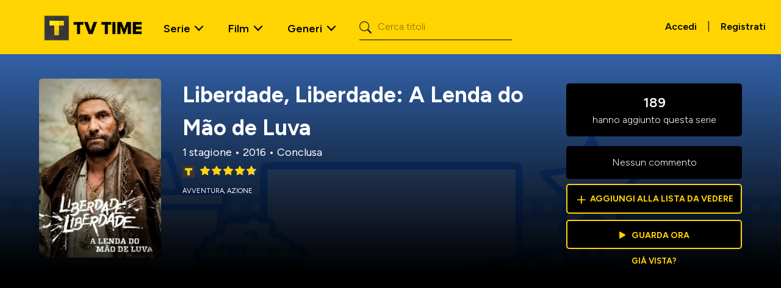

--- FILE ---
content_type: application/javascript; charset=UTF-8
request_url: https://www.tvtime.com/_next/static/chunks/8989-bc8c7ac8a197376c.js
body_size: 3387
content:
(self.webpackChunk_N_E=self.webpackChunk_N_E||[]).push([[8989],{5757:function(e,n,i){"use strict";i.d(n,{default:function(){return o}});var t=i(57437),s=i(42586),a=i(99300),r=i(63476);function o(){let e=(0,s.useLocale)(),n=(0,r.jD)(),i=(0,r.tv)(),o=new Intl.DisplayNames([e],{type:"language"}).of(e);return(0,t.jsxs)(a.Z,{children:[(0,t.jsx)(a.Z.Toggle,{className:"pb-2 text-capitalize",children:o}),(0,t.jsx)(a.Z.Menu,{children:r.nD.map(e=>{let s=new Intl.DisplayNames([e],{type:"language"}).of(e);return(0,t.jsx)(a.Z.Item,{className:"text-capitalize",onClick:t=>i.replace(n,{locale:e}),children:s},e)})})]})}},79186:function(e,n,i){"use strict";i.d(n,{default:function(){return b}});var t=i(57437),s=i(33145),a=i(27648),r=i(42586),o={src:"/_next/static/media/tvtime-logo.0b7d6b3a.png",height:407,width:1280,blurDataURL:"[data-uri]",blurWidth:8,blurHeight:3},c=i(90594),d=i(7932),m=i(99376),l=i(2265),h=i(6625),g=i.n(h),v=i(7443);function p(){let e=(0,r.useTranslations)("search"),[n,i]=(0,l.useState)(""),s=(0,m.useRouter)();return(0,t.jsxs)(v.Z,{className:"d-flex ms-3",onSubmit:function(e){e.preventDefault(),s.push("/discover/search?q=".concat(n))},children:[(0,t.jsx)("span",{className:g().search_icon,children:(0,t.jsx)("i",{className:"bi bi-search"})}),(0,t.jsx)(v.Z.Control,{type:"search",placeholder:e("hint"),className:g().input_search,"aria-label":e("title"),value:n,onChange:e=>i(e.target.value)})]})}var u=i(14182),f=i.n(u),A=i(75188),y=i(90099),_=i(74812),x=i(21164),w=i(73442);function b(){let e=(0,r.useTranslations)("navbar"),n=(0,r.useTranslations)("global"),i=(0,r.useTranslations)("genres"),m=d.q.map(e=>({...e,name:i(e.id)})).sort((e,n)=>e.name.localeCompare(n.name));return(0,t.jsx)(A.Z,{expand:"lg",className:"".concat(f().wrapper),children:(0,t.jsxs)(y.Z,{fluid:!0,children:[(0,t.jsx)(a.default,{className:"".concat(f().navbar_brand," navbar-brand"),href:"/",children:(0,t.jsx)(s.default,{src:o,className:"d-inline-block align-text-top",height:56,width:175,alt:"TV Time Logo"})}),(0,t.jsx)(A.Z.Toggle,{"aria-controls":"offcanvasNavbar-expand-".concat("lg")}),(0,t.jsxs)(A.Z.Offcanvas,{id:"offcanvasNavbar-expand-".concat("lg"),"aria-labelledby":"offcanvasNavbarLabel-expand-".concat("lg"),placement:"end",children:[(0,t.jsx)(_.Z.Header,{closeButton:!0,className:"mobile-menu-header",children:(0,t.jsx)(A.Z.Brand,{href:"/",className:f().navbar_brand,children:(0,t.jsx)(s.default,{src:o,className:"d-inline-block align-text-top",height:56,width:175,alt:"TV Time Logo"})})}),(0,t.jsxs)(_.Z.Body,{children:[(0,t.jsxs)(x.Z,{className:"justify-content-start flex-grow-1 pe-3",children:[(0,t.jsxs)(w.Z,{title:e("shows.title"),id:"shows-dropdown",className:"".concat(f().nav_item," nav-item dropdown"),children:[(0,t.jsx)(w.Z.Item,{className:f().dropdown_item,href:"/discover/shows/trending",children:e("shows.trending")}),(0,t.jsx)(w.Z.Item,{className:f().dropdown_item,href:"/discover/shows/most-added",children:e("shows.most_added")}),(0,t.jsx)(w.Z.Item,{className:f().dropdown_item,href:"/discover/shows/most-watched",children:e("shows.most_watched")}),(0,t.jsx)(w.Z.Item,{className:f().dropdown_item,href:"/discover/shows/most-binged",children:e("shows.most_binged")})]}),(0,t.jsxs)(w.Z,{title:e("movies.title"),id:"movies-dropdown",className:"".concat(f().nav_item," nav-item dropdown"),children:[(0,t.jsx)(w.Z.Item,{className:f().dropdown_item,href:"/discover/movies/trending",children:e("movies.trending")}),(0,t.jsx)(w.Z.Item,{className:f().dropdown_item,href:"/discover/movies/most-added",children:e("movies.most_added")})]}),(0,t.jsx)(w.Z,{title:e("genres"),id:"genres-dropdown",className:"".concat(f().nav_item," nav-item dropdown menu_genres"),children:m.map(e=>(0,t.jsx)(w.Z.Item,{className:f().dropdown_item,href:"/genres/".concat(e.link).concat(e.params?e.params:""),children:e.name},e.id))}),(0,t.jsx)(p,{}),(0,t.jsxs)("div",{className:"".concat(f().mobile_signup," text-center"),children:[(0,t.jsx)("a",{href:"".concat(c.B5.APP,"?mode=auth"),className:"".concat(f().primaryButton," btn btn-dark link-underline link-underline-opacity-0 link-underline-opacity-0-hover text-uppercase mt-1 px-4 py-2 fw-medium"),role:"button",children:n("free_signup")}),(0,t.jsxs)("span",{children:[n("already_have_account_question")," ",(0,t.jsx)("a",{className:"fw-semibold",href:"".concat(c.B5.APP,"?mode=auth"),children:n("login_cta")})]})]})]}),(0,t.jsxs)("div",{className:"d-flex d-none d-lg-block pt-1",children:[(0,t.jsx)("a",{className:"btn fw-semibold",href:"".concat(c.B5.APP,"?mode=auth"),children:n("login_cta")})," ","|"," ",(0,t.jsx)("a",{className:"btn fw-semibold",href:"".concat(c.B5.APP,"?mode=auth"),children:n("signup_cta")})]})]})]})]})},"lg")}},7932:function(e,n,i){"use strict";i.d(n,{O:function(){return s},q:function(){return t}});let t=[{id:"action",name:"Action",entity:"movie,series",image:"https://dox9s3cfvvyi4.cloudfront.net/genres/movies/action.png",link:"action",search:"action"},{id:"adventure",name:"Adventure",entity:"movie,series",image:"https://dox9s3cfvvyi4.cloudfront.net/genres/movies/adventure.png",link:"adventure",search:"adventure"},{id:"animation",name:"Animation",entity:"movie,series",image:"https://dox9s3cfvvyi4.cloudfront.net/genres/movies/animation.png",link:"animation",search:"animation"},{id:"anime",name:"Anime",entity:"movie,series",image:"https://dox9s3cfvvyi4.cloudfront.net/genres/movies/anime.png",link:"anime",search:"anime"},{id:"comedy",name:"Comedy",entity:"movie,series",image:"https://dox9s3cfvvyi4.cloudfront.net/genres/movies/comedy.png",link:"comedy",search:"comedy"},{id:"crime",name:"Crime",entity:"movie,series",image:"https://dox9s3cfvvyi4.cloudfront.net/genres/movies/crime.png",link:"crime",search:"crime"},{id:"documentary",name:"Documentary",entity:"movie,series",image:"https://dox9s3cfvvyi4.cloudfront.net/genres/movies/documentary.png",link:"documentary",search:"documentary"},{id:"drama",name:"Drama",entity:"movie,series",image:"https://dox9s3cfvvyi4.cloudfront.net/genres/movies/drama.png",link:"drama",search:"drama"},{id:"family",name:"Family",entity:"movie,series",image:"https://dox9s3cfvvyi4.cloudfront.net/genres/movies/family.png",link:"family",search:"family"},{id:"fantasy",name:"Fantasy",entity:"movie,series",image:"https://dox9s3cfvvyi4.cloudfront.net/genres/movies/fantasy.png",link:"fantasy",search:"fantasy"},{id:"food",name:"Food",entity:"series",image:"https://dox9s3cfvvyi4.cloudfront.net/genres/food.png",link:"food",search:"food"},{id:"game_show",name:"Game show",entity:"series",image:"https://dox9s3cfvvyi4.cloudfront.net/genres/gameShow.png",link:"game-show",search:"game%20show"},{id:"history",name:"History",entity:"movie,series",image:"https://dox9s3cfvvyi4.cloudfront.net/genres/movies/history.png",link:"history",search:"history"},{id:"home_and_garden",name:"Home and garden",entity:"series",image:"https://dox9s3cfvvyi4.cloudfront.net/genres/homeAndGarden.png",link:"home-and-garden",search:"home%20and%20garden"},{id:"horror",name:"Horror",entity:"movie,series",image:"https://dox9s3cfvvyi4.cloudfront.net/genres/movies/horror.png",link:"horror",search:"horror"},{id:"indie",name:"Indie",entity:"movie",image:"https://dox9s3cfvvyi4.cloudfront.net/genres/movies/indie.png",link:"indie",search:"indie",params:"?view=movies"},{id:"martial_arts",name:"Martial arts",entity:"movie,series",image:"https://dox9s3cfvvyi4.cloudfront.net/genres/movies/martialarts.png",link:"martial-arts",search:"martial%20arts"},{id:"musical",name:"Musical",entity:"movie,series",image:"https://dox9s3cfvvyi4.cloudfront.net/genres/movies/musical.png",link:"musical",search:"musical"},{id:"mystery",name:"Mystery",entity:"movie,series",image:"https://dox9s3cfvvyi4.cloudfront.net/genres/movies/mystery.png",link:"mystery",search:"mystery"},{id:"news",name:"News",entity:"series",image:"https://dox9s3cfvvyi4.cloudfront.net/genres/homeAndGarden.png",link:"news",search:"news"},{id:"reality",name:"Reality",entity:"movie,series",image:"https://dox9s3cfvvyi4.cloudfront.net/genres/reality.png",link:"reality",search:"reality"},{id:"romance",name:"Romance",entity:"movie,series",image:"https://dox9s3cfvvyi4.cloudfront.net/genres/movies/romance.png",link:"romance",search:"romance"},{id:"science_fiction",name:"Science fiction",entity:"movie,series",image:"https://dox9s3cfvvyi4.cloudfront.net/genres/movies/scifi.png",link:"science-fiction",search:"science%20fiction, science-fiction"},{id:"soap",name:"Soap",entity:"series",image:"https://dox9s3cfvvyi4.cloudfront.net/genres/soap.png",link:"soap",search:"soap"},{id:"sport",name:"Sport",entity:"movie,series",image:"https://dox9s3cfvvyi4.cloudfront.net/genres/movies/sport.png",link:"sport",search:"sport"},{id:"suspense",name:"Suspense",entity:"movie,series",image:"https://dox9s3cfvvyi4.cloudfront.net/genres/movies/suspense.png",link:"suspense",search:"suspense"},{id:"talk_show",name:"Talk show",entity:"movie,series",image:"https://dox9s3cfvvyi4.cloudfront.net/genres/talkShow.png",link:"talk-show",search:"talk%20show"},{id:"thriller",name:"Thriller",entity:"movie,series",image:"https://dox9s3cfvvyi4.cloudfront.net/genres/movies/thriller.png",link:"thriller",search:"thriller"},{id:"travel",name:"Travel",entity:"movie,series",image:"https://dox9s3cfvvyi4.cloudfront.net/genres/travel.png",link:"travel",search:"travel"},{id:"war",name:"War",entity:"movie,series",image:"https://dox9s3cfvvyi4.cloudfront.net/genres/movies/war.png",link:"war",search:"war"},{id:"western",name:"Western",entity:"movie,series",image:"https://dox9s3cfvvyi4.cloudfront.net/genres/movies/western.png",link:"western",search:"western"}],s=["mini-series","podcast","awards-show"]},63476:function(e,n,i){"use strict";i.d(n,{al:function(){return a},jD:function(){return c},nD:function(){return s},tv:function(){return d}});var t=i(53795);let s=["en","ar","de","es","fr","it","ja","ko","nl","pl","pt","pt-BR","ru","tr"],a=s[0],{Link:r,redirect:o,usePathname:c,useRouter:d}=(0,t.iV)({locales:s})},5741:function(e){e.exports={footer:"footer_footer__OSQxG",container:"footer_container__IxwGR",downloadSection:"footer_downloadSection__LOGS4",qrCodeFooter:"footer_qrCodeFooter__c5nmt",copyright:"footer_copyright__9QZlL",socialProfiles:"footer_socialProfiles__sSBPT"}},14182:function(e){e.exports={wrapper:"navigation_wrapper__AIlLQ",navbar_brand:"navigation_navbar_brand__Yra5q",dropdown_menu:"navigation_dropdown_menu__dbttF",menu_genres:"navigation_menu_genres__3QRmV",nav_item:"navigation_nav_item__Na4x_",dropdown_item:"navigation_dropdown_item__TGzvS",dropdown_toggle:"navigation_dropdown_toggle__OtH5J",primaryButton:"navigation_primaryButton__mOCY7",mobile_signup:"navigation_mobile_signup__vaTIa"}},6625:function(e){e.exports={input_search:"search_input_search__yFCaE",search_icon:"search_search_icon__NVZto"}},22778:function(e,n,i){"use strict";i.r(n),n.default={src:"/_next/static/media/footer_fb.a1ef56e5.svg",height:1024,width:1024,blurWidth:0,blurHeight:0}},87436:function(e,n,i){"use strict";i.r(n),n.default={src:"/_next/static/media/footer_ig.de5c9a26.svg",height:256,width:256,blurWidth:0,blurHeight:0}},33321:function(e,n,i){"use strict";i.r(n),n.default={src:"/_next/static/media/footer_x.1b764c8f.svg",height:1227,width:1200,blurWidth:0,blurHeight:0}},23298:function(e,n,i){"use strict";i.r(n),n.default={src:"/_next/static/media/tvtime-icon-flat-square.887f36bc.png",height:1080,width:1080,blurDataURL:"[data-uri]",blurWidth:8,blurHeight:8}}}]);

--- FILE ---
content_type: text/plain
request_url: https://rtb.openx.net/openrtbb/prebidjs
body_size: -220
content:
{"id":"1d8f353d-bf87-4574-bcd5-acc6101b28f7","nbr":0}

--- FILE ---
content_type: image/svg+xml
request_url: https://www.tvtime.com/_next/image?url=%2Fstatic%2Fplaceholders%2Fplaceholder_cast_image.svg&w=128&q=75
body_size: 897
content:
<svg xmlns="http://www.w3.org/2000/svg" xmlns:xlink="http://www.w3.org/1999/xlink" width="108" height="144" viewBox="0 0 108 144">
    <defs>
        <rect id="z35al7oola" width="108" height="144" x="0" y="0" rx="4"/>
        <rect id="56e91fsayc" width="108" height="144" x="0" y="0" rx="4"/>
        <linearGradient id="7wz4dyzsrd" x1="50%" x2="50%" y1="50%" y2="100%">
            <stop offset="0%" stop-opacity="0"/>
            <stop offset="100%" stop-opacity=".8"/>
        </linearGradient>
    </defs>
    <g fill="none" fill-rule="evenodd">
        <g>
            <g>
                <g transform="translate(-236.000000, -870.000000) translate(12.000000, 831.000000) translate(224.000000, 39.000000)">
                    <mask id="8d5bbfpqcb" fill="#fff">
                        <use xlink:href="#z35al7oola"/>
                    </mask>
                    <g mask="url(#8d5bbfpqcb)">
                        <path fill="gray" d="M0 0H108V144H0z"/>
                        <path fill="#373737" d="M71.981 14.725l.69.454.501.334c4.99 3.35 14.105 10.132 15.647 18.652 1.256 6.94 1.593 9.113 1.596 11.317l-.001.294c-.008.64-.04 1.302-.086 2.099-.094 1.671-.714 4.331-1.38 7.053l-.268 1.09c-.716 2.904-1.41 5.739-1.503 7.38-.19 3.387-2.134 8.072-2.275 10.588-.142 2.517-2.474 6.6-4.059 6.523-1.584-.078-4.248 11.051-4.43 14.285-.029.52-.104 1.05-.187 1.588l-.057.359-.028.18-.056.362c-.382 2.538-.505 5.18 3.393 7.536 5.197 3.141 6.952 7.885 12.397 10.184 2.723 1.15 7.74 2.497 12.916 3.816l1.245.316c.656.167 1.313.332 1.965.497L108 144H0v-20.284c8.685-2.92 14.502-4.985 17.453-6.198 4.743-1.949 14.379-7.451 16.176-10.721 1.199-2.18 1.054-6.319-.434-12.415l-5.714-11.665c-1.145.138-2.123-.208-2.932-1.039-1.215-1.246-6.754-8.572-6.515-12.831.16-2.84-.29-6.988-1.345-12.445-1.161-4.221-2.336-7.722-3.523-10.5-1.78-4.17-1.164-12.38 1.393-15.37 2.557-2.99 5.261-5.757 8.756-8.156 3.494-2.4 5.67-2.293 9.334-4.095 1.319-.648 2.187-1.493 3.08-2.368l.3-.292c1.509-1.465 3.234-2.962 7.382-3.72 6.912-1.262 24.016-.157 28.57 2.824z"/>
                    </g>
                    <g>
                        <use fill="#000" fill-opacity=".4" xlink:href="#56e91fsayc"/>
                        <use fill="url(#7wz4dyzsrd)" xlink:href="#56e91fsayc"/>
                    </g>
                </g>
            </g>
        </g>
    </g>
</svg>


--- FILE ---
content_type: image/svg+xml
request_url: https://www.tvtime.com/_next/image?url=%2Fstatic%2Fplaceholders%2Fplaceholder_banner.svg&w=384&q=75
body_size: 3270
content:
<svg xmlns="http://www.w3.org/2000/svg" xmlns:xlink="http://www.w3.org/1999/xlink" width="391" height="220" viewBox="0 0 391 220">
    <defs>
        <filter id="yyp2onpuca" width="126.3%" height="139.1%" x="-13.1%" y="-19.5%" filterUnits="objectBoundingBox">
            <feOffset dy="2" in="SourceAlpha" result="shadowOffsetOuter1"/>
            <feGaussianBlur in="shadowOffsetOuter1" result="shadowBlurOuter1" stdDeviation="10"/>
            <feColorMatrix in="shadowBlurOuter1" result="shadowMatrixOuter1" values="0 0 0 0 0 0 0 0 0 0 0 0 0 0 0 0 0 0 0.2 0"/>
            <feMerge>
                <feMergeNode in="shadowMatrixOuter1"/>
                <feMergeNode in="SourceGraphic"/>
            </feMerge>
        </filter>
        <path id="81tmh7xumb" d="M0 0H390.995V220H0z"/>
    </defs>
    <g fill="none" fill-rule="evenodd" filter="url(#yyp2onpuca)" transform="translate(32)">
        <g transform="translate(-32)">
            <mask id="9251fgrs3c" fill="#fff">
                <use xlink:href="#81tmh7xumb"/>
            </mask>
            <use fill="#4D94FF" xlink:href="#81tmh7xumb"/>
            <g mask="url(#9251fgrs3c)">
                <g transform="translate(-41.706 70.9)">
                    <g transform="translate(299.242)">
                        <path fill="#3385FF" d="M0 0h60.517c.552 0 1 .448 1 1v59.517c0 .552-.448 1-1 1H0V0z"/>
                        <path fill="#4D94FF" d="M4.171 13.555H57.346V49.005H4.171zM25.024 4.171H29.195V8.342H25.024zM4.171 4.171H8.342V8.342H4.171zM14.597 4.171H18.768V8.342H14.597zM4.171 53.175H8.342V57.346H4.171zM25.024 53.175H29.195V57.346H25.024zM14.597 53.175H18.768V57.346H14.597z"/>
                        <rect width="61.517" height="61.517" x="57.346" fill="#3385FF" rx="1"/>
                        <path fill="#4D94FF" d="M61.517 13.555H114.69200000000001V49.005H61.517zM35.45 4.171H39.621V8.342H35.45zM66.73 4.171H70.90100000000001V8.342H66.73zM45.877 4.171H50.048V8.342H45.877zM56.303 4.171H60.474V8.342H56.303zM35.45 53.175H39.621V57.346H35.45zM66.73 53.175H70.90100000000001V57.346H66.73zM45.877 53.175H50.048V57.346H45.877zM56.303 53.175H60.474V57.346H56.303z"/>
                        <rect width="61.517" height="61.517" x="114.692" fill="#3385FF" rx="1"/>
                        <path fill="#4D94FF" d="M118.863 13.555H172.038V49.005H118.863zM77.156 4.171H81.32700000000001V8.342H77.156zM108.436 4.171H112.60700000000001V8.342H108.436zM87.583 4.171H91.754V8.342H87.583zM118.863 4.171H123.034V8.342H118.863zM98.009 4.171H102.18V8.342H98.009zM77.156 53.175H81.32700000000001V57.346H77.156zM108.436 53.175H112.60700000000001V57.346H108.436zM87.583 53.175H91.754V57.346H87.583zM118.863 53.175H123.034V57.346H118.863zM128.246 4.171H132.417V8.342H128.246zM128.246 53.175H132.417V57.346H128.246zM98.009 53.175H102.18V57.346H98.009z"/>
                    </g>
                    <path fill="#3385FF" d="M115.692 0h60.517v61.517h-60.517c-.552 0-1-.448-1-1V1c0-.552.448-1 1-1z"/>
                    <path fill="#4D94FF" d="M118.863 13.555H172.038V49.005H118.863zM147.014 4.171H151.185V8.342H147.014zM157.441 4.171H161.612V8.342H157.441zM167.867 4.171H172.03799999999998V8.342H167.867zM147.014 53.175H151.185V57.346H147.014zM167.867 53.175H172.03799999999998V57.346H167.867zM157.441 53.175H161.612V57.346H157.441z"/>
                    <rect width="61.517" height="61.517" x="57.346" fill="#3385FF" rx="1"/>
                    <path fill="#4D94FF" d="M61.517 13.555H114.69200000000001V49.005H61.517zM126.161 4.171H130.332V8.342H126.161zM105.308 4.171H109.47900000000001V8.342H105.308zM136.588 4.171H140.759V8.342H136.588zM115.735 4.171H119.906V8.342H115.735zM126.161 53.175H130.332V57.346H126.161zM105.308 53.175H109.47900000000001V57.346H105.308zM136.588 53.175H140.759V57.346H136.588zM115.735 53.175H119.906V57.346H115.735z"/>
                    <rect width="61.517" height="61.517" fill="#3385FF" rx="1"/>
                    <path fill="#4D94FF" d="M4.171 13.555H57.346V49.005H4.171zM94.882 4.171H99.05300000000001V8.342H94.882zM94.882 53.175H99.05300000000001V57.346H94.882zM53.175 4.171H57.346V8.342H53.175zM84.455 4.171H88.626V8.342H84.455zM63.602 4.171H67.773V8.342H63.602zM74.028 4.171H78.19900000000001V8.342H74.028zM53.175 53.175H57.346V57.346H53.175zM42.749 4.171H46.92V8.342H42.749zM42.749 53.175H46.92V57.346H42.749zM84.455 53.175H88.626V57.346H84.455zM63.602 53.175H67.773V57.346H63.602zM74.028 53.175H78.19900000000001V57.346H74.028z"/>
                </g>
            </g>
            <g mask="url(#9251fgrs3c)">
                <g>
                    <g stroke="#1A75FF" stroke-width="3.6" transform="translate(67.773 41.706) translate(62.56 12.512)">
                        <path d="M101.092 90.009c.241 0 .48.04.705.119l.088.034H29.489l.089-.034c.169-.059.345-.097.524-.112l.18-.007zM63.734 83.544H67.641V87.451H63.734z"/>
                        <rect width="127.774" height="78.978" x="1.8" y="1.8" fill="#66A3FF" rx="1.8"/>
                    </g>
                    <g fill="#66A3FF" stroke="#1A75FF" stroke-width="3.24" transform="translate(67.773 41.706) translate(203.943)">
                        <path d="M24.905 40.732l3.127 2.441c.41 5.71.727 9.542.951 11.495.735 6.417 1.327 9.805 1.327 9.805s.114.647.365 1.9h0-11.477c.97-5.708 1.598-9.89 1.88-12.544.263-2.486.505-6.03.728-10.633h0l3.1-2.464z"/>
                        <rect width="26.043" height="5.774" x="11.048" y="63.977" rx=".81"/>
                        <rect width="36.177" height="23.509" x="5.981" y="69.889" rx=".81"/>
                        <path stroke-linejoin="round" d="M0 18.31l11.374 11.054c.545.53.795 1.294.666 2.043l-2.685 15.61 14.058-7.37c.676-.353 1.482-.353 2.157 0l14.058 7.37-2.684-15.609c-.13-.75.12-1.515.668-2.046L48.984 18.31l-15.719-2.277c-.754-.109-1.406-.581-1.744-1.263L24.491.567l-7.029 14.201c-.338.683-.99 1.155-1.745 1.264L0 18.309z"/>
                    </g>
                    <g transform="translate(67.773 41.706) translate(0 7.153)">
                        <path fill="#66A3FF" d="M3.389 27.776L43.27 27.776 39.517 77.042 7.611 77.042zM7.611 77.886H43.269999999999996V85.393H7.611z"/>
                        <path stroke="#1A75FF" stroke-width="3.24" d="M4.498 25.336h37.006c.895 0 1.62.726 1.62 1.62 0 .047-.002.094-.006.14l-4.98 57.568c-.073.837-.774 1.48-1.614 1.48H9.478c-.84 0-1.542-.643-1.614-1.48l-4.98-57.568c-.077-.891.583-1.676 1.474-1.753.047-.004.093-.007.14-.007z"/>
                        <path fill="#1A75FF" d="M6.11 76.009H39.891999999999996V79.387H6.11z"/>
                        <g fill="#1A75FF" transform="matrix(-1 0 0 1 26.38 0)">
                            <rect width="16.891" height="3.378" x="8.445" rx=".81"/>
                            <path d="M9.041 0h1.68c.448 0 .81.363.81.81 0 .082-.011.163-.036.242l-7.94 25.405c-.105.338-.418.569-.772.569H1.102c-.448 0-.81-.363-.81-.81 0-.082.012-.164.037-.242L8.268.568C8.374.23 8.687 0 9.04 0z"/>
                        </g>
                        <rect width="43.917" height="7.601" x="1.043" y="20.269" fill="#66A3FF" stroke="#1A75FF" stroke-width="3.24" rx="1.62"/>
                    </g>
                    <g>
                        <path fill="#66A3FF" stroke="#1A75FF" stroke-width="3.24" d="M3.238 21.958h46.784c.895 0 1.62.726 1.62 1.62 0 .098-.009.196-.027.293l-8.091 44.055c-.141.769-.812 1.327-1.594 1.327h-30.6c-.782 0-1.452-.558-1.593-1.327L1.645 23.87c-.162-.88.42-1.724 1.3-1.886.097-.018.195-.027.293-.027z" transform="translate(67.773 41.706) translate(30.154 39.642)"/>
                        <path fill="#1A75FF" d="M24.941 21.958H28.319V70.94200000000001H24.941zM36.765 21.958L40.143 21.958 36.765 70.942 33.387 70.942z" transform="translate(67.773 41.706) translate(30.154 39.642)"/>
                        <path fill="#1A75FF" d="M16.496 21.958L19.874 21.958 16.496 70.942 13.117 70.942z" transform="translate(67.773 41.706) translate(30.154 39.642) matrix(-1 0 0 1 32.991 0)"/>
                        <path fill="#66A3FF" stroke="#1A75FF" stroke-linejoin="round" stroke-width="3.24" d="M29.164 0c1.501 0 2.82.784 3.568 1.964.465-.178.97-.275 1.5-.275 2.331 0 4.222 1.89 4.222 4.223 0 .65-.147 1.265-.41 1.815.926.28 1.66 1.003 1.957 1.921.418-.228.898-.358 1.409-.358 1.632 0 2.956 1.323 2.956 2.956 0 .23-.026.453-.076.667.417-.158.87-.245 1.343-.245 1.654 0 3.062 1.058 3.584 2.534h.389c2.237 0 4.05 1.813 4.05 4.05v.345c0 2.237-1.813 4.05-4.05 4.05H4.499c-2.237 0-4.05-1.813-4.05-4.05v-.345c0-2.021 1.48-3.697 3.417-4-.026-.154-.039-.312-.039-.472 0-1.633 1.324-2.956 2.956-2.956.466 0 .906.107 1.297.299C8.352 9.58 10.504 7.6 13.117 7.6h.07c-.045-.274-.07-.556-.07-.845 0-2.798 2.27-5.067 5.068-5.067.883 0 1.714.226 2.437.624.641-.396 1.398-.624 2.208-.624.927 0 1.785.299 2.481.806C25.971 1.024 27.448 0 29.164 0z" transform="translate(67.773 41.706) translate(30.154 39.642)"/>
                        <path stroke="#1A75FF" stroke-linecap="round" stroke-linejoin="round" stroke-width="3.24" d="M17.064 16.69c-.182-.485-1.016-1.146-1.82-1.361-.805-.216-1.858-.06-2.258.269M29.827 9.822c-.65-.757-1.257-1.211-1.82-1.362-.564-.151-1.316-.061-2.259.27" transform="translate(67.773 41.706) translate(30.154 39.642)"/>
                        <path stroke="#1A75FF" stroke-linecap="round" stroke-width="3.24" d="M17.326 17.113c.965-1.126 2.091-1.69 3.378-1.69 1.93 0 2.896.733 3.378 1.69M37.027 18.147c.437-.7 1.044-1.154 1.82-1.362.777-.208 1.53-.119 2.258.27" transform="translate(67.773 41.706) translate(30.154 39.642)"/>
                    </g>
                    <g>
                        <path fill="#66A3FF" d="M5.63 37.536H59.118V57.242000000000004H5.63zM5.63 26.275H60.057V37.536H5.63z" transform="translate(67.773 41.706) translate(158.337 51.465)"/>
                        <path stroke="#1A75FF" stroke-width="3.24" d="M58.412 26.956c.447 0 .852.182 1.146.475.293.293.474.698.474 1.145h0v27.302c0 .448-.181.853-.474 1.146-.294.293-.699.474-1.146.474h0-50.95c-.447 0-.852-.18-1.145-.474-.293-.293-.474-.698-.474-1.146h0V28.576c0-.447.181-.852.474-1.145.293-.293.698-.475 1.146-.475h0z" transform="translate(67.773 41.706) translate(158.337 51.465)"/>
                        <path fill="#1A75FF" d="M4.223 35.471H61.652V38.849H4.223z" transform="translate(67.773 41.706) translate(158.337 51.465)"/>
                        <path fill="#1A75FF" d="M14.526 27.026L18.58 27.026 15.878 37.16 11.824 37.16zM26.35 27.026L30.404 27.026 27.701 37.16 23.647 37.16zM38.174 27.026L42.227 27.026 39.525 37.16 35.471 37.16zM49.997 27.026L54.051 27.026 51.349 37.16 47.295 37.16z" transform="translate(67.773 41.706) translate(158.337 51.465)"/>
                        <g transform="translate(67.773 41.706) translate(158.337 51.465) rotate(-15 58.849 7.35)">
                            <rect width="54.189" height="10.273" x="2.246" y="2.436" fill="#66A3FF" stroke="#1A75FF" stroke-width="3.24" rx="3.24"/>
                            <path fill="#1A75FF" d="M11.119 1.908L15.173 1.908 12.471 12.042 8.417 12.042zM22.943 1.908L26.997 1.908 24.294 12.042 20.24 12.042zM34.767 1.908L38.821 1.908 36.118 12.042 32.064 12.042zM46.59 1.908L50.644 1.908 47.942 12.042 43.888 12.042z"/>
                        </g>
                    </g>
                </g>
            </g>
        </g>
    </g>
</svg>


--- FILE ---
content_type: text/plain
request_url: https://rtb.openx.net/openrtbb/prebidjs
body_size: -83
content:
{"id":"609cd089-67ab-478a-9232-b0aa579a6926","nbr":0}

--- FILE ---
content_type: application/javascript; charset=UTF-8
request_url: https://www.tvtime.com/_next/static/chunks/3186-288930e3a8999811.js
body_size: 20295
content:
(self.webpackChunk_N_E=self.webpackChunk_N_E||[]).push([[3186],{68968:function(e,t,i){"use strict";i.d(t,{Z:function(){return e_}});var n=i(1119),r=i(31686),o=i(76405),a=i(25049),s=i(63496),l=i(41690),c=i(70573),d=i(11993),u=i(2265),p=i(41154),f=i(10902),h={animating:!1,autoplaying:null,currentDirection:0,currentLeft:null,currentSlide:0,direction:1,dragging:!1,edgeDragged:!1,initialized:!1,lazyLoadedList:[],listHeight:null,listWidth:null,scrolling:!1,slideCount:null,slideHeight:null,slideWidth:null,swipeLeft:null,swiped:!1,swiping:!1,touchObject:{startX:0,startY:0,curX:0,curY:0},trackStyle:{},trackWidth:0,targetSlide:0},v=i(84772),w=i.n(v);function b(e,t,i){return Math.max(t,Math.min(e,i))}var m=function(e){["onTouchStart","onTouchMove","onWheel"].includes(e._reactName)||e.preventDefault()},g=function(e){for(var t=[],i=y(e),n=S(e),r=i;r<n;r++)0>e.lazyLoadedList.indexOf(r)&&t.push(r);return t},y=function(e){return e.currentSlide-k(e)},S=function(e){return e.currentSlide+Z(e)},k=function(e){return e.centerMode?Math.floor(e.slidesToShow/2)+(parseInt(e.centerPadding)>0?1:0):0},Z=function(e){return e.centerMode?Math.floor((e.slidesToShow-1)/2)+1+(parseInt(e.centerPadding)>0?1:0):e.slidesToShow},x=function(e){return e&&e.offsetWidth||0},T=function(e){return e&&e.offsetHeight||0},E=function(e){var t,i,n=arguments.length>1&&void 0!==arguments[1]&&arguments[1];return(t=e.startX-e.curX,(i=Math.round(180*Math.atan2(e.startY-e.curY,t)/Math.PI))<0&&(i=360-Math.abs(i)),i<=45&&i>=0||i<=360&&i>=315)?"left":i>=135&&i<=225?"right":!0===n?i>=35&&i<=135?"up":"down":"vertical"},_=function(e){var t=!0;return!e.infinite&&(e.centerMode&&e.currentSlide>=e.slideCount-1?t=!1:(e.slideCount<=e.slidesToShow||e.currentSlide>=e.slideCount-e.slidesToShow)&&(t=!1)),t},L=function(e,t){var i={};return t.forEach(function(t){return i[t]=e[t]}),i},C=function(e){var t,i=u.Children.count(e.children),n=e.listRef,o=Math.ceil(x(n)),a=Math.ceil(x(e.trackRef&&e.trackRef.node));if(e.vertical)t=o;else{var s=e.centerMode&&2*parseInt(e.centerPadding);"string"==typeof e.centerPadding&&"%"===e.centerPadding.slice(-1)&&(s*=o/100),t=Math.ceil((o-s)/e.slidesToShow)}var l=n&&T(n.querySelector('[data-index="0"]')),c=l*e.slidesToShow,d=void 0===e.currentSlide?e.initialSlide:e.currentSlide;e.rtl&&void 0===e.currentSlide&&(d=i-1-e.initialSlide);var p=e.lazyLoadedList||[],f=g((0,r.Z)((0,r.Z)({},e),{},{currentSlide:d,lazyLoadedList:p})),h={slideCount:i,slideWidth:t,listWidth:o,trackWidth:a,currentSlide:d,slideHeight:l,listHeight:c,lazyLoadedList:p=p.concat(f)};return null===e.autoplaying&&e.autoplay&&(h.autoplaying="playing"),h},M=function(e){var t=e.waitForAnimate,i=e.animating,n=e.fade,o=e.infinite,a=e.index,s=e.slideCount,l=e.lazyLoad,c=e.currentSlide,d=e.centerMode,u=e.slidesToScroll,p=e.slidesToShow,f=e.useCSS,h=e.lazyLoadedList;if(t&&i)return{};var v,w,m,y=a,S={},k={},Z=o?a:b(a,0,s-1);if(n){if(!o&&(a<0||a>=s))return{};a<0?y=a+s:a>=s&&(y=a-s),l&&0>h.indexOf(y)&&(h=h.concat(y)),S={animating:!0,currentSlide:y,lazyLoadedList:h,targetSlide:y},k={animating:!1,targetSlide:y}}else v=y,y<0?(v=y+s,o?s%u!=0&&(v=s-s%u):v=0):!_(e)&&y>c?y=v=c:d&&y>=s?(y=o?s:s-1,v=o?0:s-1):y>=s&&(v=y-s,o?s%u!=0&&(v=0):v=s-p),!o&&y+p>=s&&(v=s-p),w=D((0,r.Z)((0,r.Z)({},e),{},{slideIndex:y})),m=D((0,r.Z)((0,r.Z)({},e),{},{slideIndex:v})),o||(w===m&&(y=v),w=m),l&&(h=h.concat(g((0,r.Z)((0,r.Z)({},e),{},{currentSlide:y})))),f?(S={animating:!0,currentSlide:v,trackStyle:N((0,r.Z)((0,r.Z)({},e),{},{left:w})),lazyLoadedList:h,targetSlide:Z},k={animating:!1,currentSlide:v,trackStyle:I((0,r.Z)((0,r.Z)({},e),{},{left:m})),swipeLeft:null,targetSlide:Z}):S={currentSlide:v,trackStyle:I((0,r.Z)((0,r.Z)({},e),{},{left:m})),lazyLoadedList:h,targetSlide:Z};return{state:S,nextState:k}},O=function(e,t){var i,n,o,a,s=e.slidesToScroll,l=e.slidesToShow,c=e.slideCount,d=e.currentSlide,u=e.targetSlide,p=e.lazyLoad,f=e.infinite;if(i=c%s!=0?0:(c-d)%s,"previous"===t.message)a=d-(o=0===i?s:l-i),p&&!f&&(a=-1==(n=d-o)?c-1:n),f||(a=u-s);else if("next"===t.message)a=d+(o=0===i?s:i),p&&!f&&(a=(d+s)%c+i),f||(a=u+s);else if("dots"===t.message)a=t.index*t.slidesToScroll;else if("children"===t.message){if(a=t.index,f){var h=U((0,r.Z)((0,r.Z)({},e),{},{targetSlide:a}));a>t.currentSlide&&"left"===h?a-=c:a<t.currentSlide&&"right"===h&&(a+=c)}}else"index"===t.message&&(a=Number(t.index));return a},z=function(e,t){var i=t.scrolling,n=t.animating,o=t.vertical,a=t.swipeToSlide,s=t.verticalSwiping,l=t.rtl,c=t.currentSlide,d=t.edgeFriction,u=t.edgeDragged,p=t.onEdge,f=t.swiped,h=t.swiping,v=t.slideCount,w=t.slidesToScroll,b=t.infinite,g=t.touchObject,y=t.swipeEvent,S=t.listHeight,k=t.listWidth;if(!i){if(n)return m(e);o&&a&&s&&m(e);var Z,x={},T=D(t);g.curX=e.touches?e.touches[0].pageX:e.clientX,g.curY=e.touches?e.touches[0].pageY:e.clientY,g.swipeLength=Math.round(Math.sqrt(Math.pow(g.curX-g.startX,2)));var L=Math.round(Math.sqrt(Math.pow(g.curY-g.startY,2)));if(!s&&!h&&L>10)return{scrolling:!0};s&&(g.swipeLength=L);var C=(l?-1:1)*(g.curX>g.startX?1:-1);s&&(C=g.curY>g.startY?1:-1);var M=E(t.touchObject,s),O=g.swipeLength;return!b&&(0===c&&("right"===M||"down"===M)||c+1>=Math.ceil(v/w)&&("left"===M||"up"===M)||!_(t)&&("left"===M||"up"===M))&&(O=g.swipeLength*d,!1===u&&p&&(p(M),x.edgeDragged=!0)),!f&&y&&(y(M),x.swiped=!0),Z=o?T+S/k*O*C:l?T-O*C:T+O*C,s&&(Z=T+O*C),x=(0,r.Z)((0,r.Z)({},x),{},{touchObject:g,swipeLeft:Z,trackStyle:I((0,r.Z)((0,r.Z)({},t),{},{left:Z}))}),Math.abs(g.curX-g.startX)<.8*Math.abs(g.curY-g.startY)||g.swipeLength>10&&(x.swiping=!0,m(e)),x}},R=function(e,t){var i=t.dragging,n=t.swipe,o=t.touchObject,a=t.listWidth,s=t.touchThreshold,l=t.verticalSwiping,c=t.listHeight,d=t.swipeToSlide,u=t.scrolling,p=t.onSwipe,f=t.targetSlide,h=t.currentSlide,v=t.infinite;if(!i)return n&&m(e),{};var w=l?c/s:a/s,b=E(o,l),g={dragging:!1,edgeDragged:!1,scrolling:!1,swiping:!1,swiped:!1,swipeLeft:null,touchObject:{}};if(u||!o.swipeLength)return g;if(o.swipeLength>w){m(e),p&&p(b);var y,S,k=v?h:f;switch(b){case"left":case"up":S=k+A(t),y=d?W(t,S):S,g.currentDirection=0;break;case"right":case"down":S=k-A(t),y=d?W(t,S):S,g.currentDirection=1;break;default:y=k}g.triggerSlideHandler=y}else{var Z=D(t);g.trackStyle=N((0,r.Z)((0,r.Z)({},t),{},{left:Z}))}return g},P=function(e){for(var t=e.infinite?2*e.slideCount:e.slideCount,i=e.infinite?-1*e.slidesToShow:0,n=e.infinite?-1*e.slidesToShow:0,r=[];i<t;)r.push(i),i=n+e.slidesToScroll,n+=Math.min(e.slidesToScroll,e.slidesToShow);return r},W=function(e,t){var i=P(e),n=0;if(t>i[i.length-1])t=i[i.length-1];else for(var r in i){if(t<i[r]){t=n;break}n=i[r]}return t},A=function(e){var t=e.centerMode?e.slideWidth*Math.floor(e.slidesToShow/2):0;if(!e.swipeToSlide)return e.slidesToScroll;var i,n=e.listRef;if(Array.from(n.querySelectorAll&&n.querySelectorAll(".slick-slide")||[]).every(function(n){if(e.vertical){if(n.offsetTop+T(n)/2>-1*e.swipeLeft)return i=n,!1}else if(n.offsetLeft-t+x(n)/2>-1*e.swipeLeft)return i=n,!1;return!0}),!i)return 0;var r=!0===e.rtl?e.slideCount-e.currentSlide:e.currentSlide;return Math.abs(i.dataset.index-r)||1},H=function(e,t){return t.reduce(function(t,i){return t&&e.hasOwnProperty(i)},!0)?null:console.error("Keys Missing:",e)},I=function(e){H(e,["left","variableWidth","slideCount","slidesToShow","slideWidth"]);var t,i,n=e.slideCount+2*e.slidesToShow;e.vertical?i=n*e.slideHeight:t=B(e)*e.slideWidth;var o={opacity:1,transition:"",WebkitTransition:""};if(e.useTransform){var a=e.vertical?"translate3d(0px, "+e.left+"px, 0px)":"translate3d("+e.left+"px, 0px, 0px)",s=e.vertical?"translate3d(0px, "+e.left+"px, 0px)":"translate3d("+e.left+"px, 0px, 0px)",l=e.vertical?"translateY("+e.left+"px)":"translateX("+e.left+"px)";o=(0,r.Z)((0,r.Z)({},o),{},{WebkitTransform:a,transform:s,msTransform:l})}else e.vertical?o.top=e.left:o.left=e.left;return e.fade&&(o={opacity:1}),t&&(o.width=t),i&&(o.height=i),window&&!window.addEventListener&&window.attachEvent&&(e.vertical?o.marginTop=e.left+"px":o.marginLeft=e.left+"px"),o},N=function(e){H(e,["left","variableWidth","slideCount","slidesToShow","slideWidth","speed","cssEase"]);var t=I(e);return e.useTransform?(t.WebkitTransition="-webkit-transform "+e.speed+"ms "+e.cssEase,t.transition="transform "+e.speed+"ms "+e.cssEase):e.vertical?t.transition="top "+e.speed+"ms "+e.cssEase:t.transition="left "+e.speed+"ms "+e.cssEase,t},D=function(e){if(e.unslick)return 0;H(e,["slideIndex","trackRef","infinite","centerMode","slideCount","slidesToShow","slidesToScroll","slideWidth","listWidth","variableWidth","slideHeight"]);var t=e.slideIndex,i=e.trackRef,n=e.infinite,r=e.centerMode,o=e.slideCount,a=e.slidesToShow,s=e.slidesToScroll,l=e.slideWidth,c=e.listWidth,d=e.variableWidth,u=e.slideHeight,p=e.fade,f=e.vertical,h=0,v=0;if(p||1===e.slideCount)return 0;var w=0;if(n?(w=-q(e),o%s!=0&&t+s>o&&(w=-(t>o?a-(t-o):o%s)),r&&(w+=parseInt(a/2))):(o%s!=0&&t+s>o&&(w=a-o%s),r&&(w=parseInt(a/2))),h=w*l,v=w*u,b=f?-(t*u*1)+v:-(t*l*1)+h,!0===d){var b,m,g,y=i&&i.node;if(g=t+q(e),b=(m=y&&y.childNodes[g])?-1*m.offsetLeft:0,!0===r){g=n?t+q(e):t,m=y&&y.children[g],b=0;for(var S=0;S<g;S++)b-=y&&y.children[S]&&y.children[S].offsetWidth;b-=parseInt(e.centerPadding),b+=m&&(c-m.offsetWidth)/2}}return b},q=function(e){return e.unslick||!e.infinite?0:e.variableWidth?e.slideCount:e.slidesToShow+(e.centerMode?1:0)},j=function(e){return e.unslick||!e.infinite?0:e.slideCount},B=function(e){return 1===e.slideCount?1:q(e)+e.slideCount+j(e)},U=function(e){return e.targetSlide>e.currentSlide?e.targetSlide>e.currentSlide+F(e)?"left":"right":e.targetSlide<e.currentSlide-X(e)?"right":"left"},F=function(e){var t=e.slidesToShow,i=e.centerMode,n=e.rtl,r=e.centerPadding;if(i){var o=(t-1)/2+1;return parseInt(r)>0&&(o+=1),n&&t%2==0&&(o+=1),o}return n?0:t-1},X=function(e){var t=e.slidesToShow,i=e.centerMode,n=e.rtl,r=e.centerPadding;if(i){var o=(t-1)/2+1;return parseInt(r)>0&&(o+=1),n||t%2!=0||(o+=1),o}return n?t-1:0},Y=function(){return!!("undefined"!=typeof window&&window.document&&window.document.createElement)},G=function(e){var t,i,n,r,o;return n=(o=e.rtl?e.slideCount-1-e.index:e.index)<0||o>=e.slideCount,e.centerMode?(r=Math.floor(e.slidesToShow/2),i=(o-e.currentSlide)%e.slideCount==0,o>e.currentSlide-r-1&&o<=e.currentSlide+r&&(t=!0)):t=e.currentSlide<=o&&o<e.currentSlide+e.slidesToShow,{"slick-slide":!0,"slick-active":t,"slick-center":i,"slick-cloned":n,"slick-current":o===(e.targetSlide<0?e.targetSlide+e.slideCount:e.targetSlide>=e.slideCount?e.targetSlide-e.slideCount:e.targetSlide)}},V=function(e){var t={};return(void 0===e.variableWidth||!1===e.variableWidth)&&(t.width=e.slideWidth),e.fade&&(t.position="relative",e.vertical&&e.slideHeight?t.top=-e.index*parseInt(e.slideHeight):t.left=-e.index*parseInt(e.slideWidth),t.opacity=e.currentSlide===e.index?1:0,e.useCSS&&(t.transition="opacity "+e.speed+"ms "+e.cssEase+", visibility "+e.speed+"ms "+e.cssEase)),t},$=function(e,t){return e.key+"-"+t},K=function(e){var t,i=[],n=[],o=[],a=u.Children.count(e.children),s=y(e),l=S(e);return(u.Children.forEach(e.children,function(c,d){var p,f={message:"children",index:d,slidesToScroll:e.slidesToScroll,currentSlide:e.currentSlide};p=!e.lazyLoad||e.lazyLoad&&e.lazyLoadedList.indexOf(d)>=0?c:u.createElement("div",null);var h=V((0,r.Z)((0,r.Z)({},e),{},{index:d})),v=p.props.className||"",b=G((0,r.Z)((0,r.Z)({},e),{},{index:d}));if(i.push(u.cloneElement(p,{key:"original"+$(p,d),"data-index":d,className:w()(b,v),tabIndex:"-1","aria-hidden":!b["slick-active"],style:(0,r.Z)((0,r.Z)({outline:"none"},p.props.style||{}),h),onClick:function(t){p.props&&p.props.onClick&&p.props.onClick(t),e.focusOnSelect&&e.focusOnSelect(f)}})),e.infinite&&!1===e.fade){var m=a-d;m<=q(e)&&a!==e.slidesToShow&&((t=-m)>=s&&(p=c),b=G((0,r.Z)((0,r.Z)({},e),{},{index:t})),n.push(u.cloneElement(p,{key:"precloned"+$(p,t),"data-index":t,tabIndex:"-1",className:w()(b,v),"aria-hidden":!b["slick-active"],style:(0,r.Z)((0,r.Z)({},p.props.style||{}),h),onClick:function(t){p.props&&p.props.onClick&&p.props.onClick(t),e.focusOnSelect&&e.focusOnSelect(f)}}))),a!==e.slidesToShow&&((t=a+d)<l&&(p=c),b=G((0,r.Z)((0,r.Z)({},e),{},{index:t})),o.push(u.cloneElement(p,{key:"postcloned"+$(p,t),"data-index":t,tabIndex:"-1",className:w()(b,v),"aria-hidden":!b["slick-active"],style:(0,r.Z)((0,r.Z)({},p.props.style||{}),h),onClick:function(t){p.props&&p.props.onClick&&p.props.onClick(t),e.focusOnSelect&&e.focusOnSelect(f)}})))}}),e.rtl)?n.concat(i,o).reverse():n.concat(i,o)},Q=function(e){(0,l.Z)(i,e);var t=(0,c.Z)(i);function i(){var e;(0,o.Z)(this,i);for(var n=arguments.length,r=Array(n),a=0;a<n;a++)r[a]=arguments[a];return e=t.call.apply(t,[this].concat(r)),(0,d.Z)((0,s.Z)(e),"node",null),(0,d.Z)((0,s.Z)(e),"handleRef",function(t){e.node=t}),e}return(0,a.Z)(i,[{key:"render",value:function(){var e=K(this.props),t=this.props,i=t.onMouseEnter,r=t.onMouseOver,o=t.onMouseLeave;return u.createElement("div",(0,n.Z)({ref:this.handleRef,className:"slick-track",style:this.props.trackStyle},{onMouseEnter:i,onMouseOver:r,onMouseLeave:o}),e)}}]),i}(u.PureComponent),J=function(e){(0,l.Z)(i,e);var t=(0,c.Z)(i);function i(){return(0,o.Z)(this,i),t.apply(this,arguments)}return(0,a.Z)(i,[{key:"clickHandler",value:function(e,t){t.preventDefault(),this.props.clickHandler(e)}},{key:"render",value:function(){for(var e,t=this.props,i=t.onMouseEnter,n=t.onMouseOver,o=t.onMouseLeave,a=t.infinite,s=t.slidesToScroll,l=t.slidesToShow,c=t.slideCount,d=t.currentSlide,p=(e={slideCount:c,slidesToScroll:s,slidesToShow:l,infinite:a}).infinite?Math.ceil(e.slideCount/e.slidesToScroll):Math.ceil((e.slideCount-e.slidesToShow)/e.slidesToScroll)+1,f=[],h=0;h<p;h++){var v=(h+1)*s-1,m=a?v:b(v,0,c-1),g=m-(s-1),y=a?g:b(g,0,c-1),S=w()({"slick-active":a?d>=y&&d<=m:d===y}),k={message:"dots",index:h,slidesToScroll:s,currentSlide:d},Z=this.clickHandler.bind(this,k);f=f.concat(u.createElement("li",{key:h,className:S},u.cloneElement(this.props.customPaging(h),{onClick:Z})))}return u.cloneElement(this.props.appendDots(f),(0,r.Z)({className:this.props.dotsClass},{onMouseEnter:i,onMouseOver:n,onMouseLeave:o}))}}]),i}(u.PureComponent),ee=function(e){(0,l.Z)(i,e);var t=(0,c.Z)(i);function i(){return(0,o.Z)(this,i),t.apply(this,arguments)}return(0,a.Z)(i,[{key:"clickHandler",value:function(e,t){t&&t.preventDefault(),this.props.clickHandler(e,t)}},{key:"render",value:function(){var e={"slick-arrow":!0,"slick-prev":!0},t=this.clickHandler.bind(this,{message:"previous"});!this.props.infinite&&(0===this.props.currentSlide||this.props.slideCount<=this.props.slidesToShow)&&(e["slick-disabled"]=!0,t=null);var i={key:"0","data-role":"none",className:w()(e),style:{display:"block"},onClick:t},o={currentSlide:this.props.currentSlide,slideCount:this.props.slideCount};return this.props.prevArrow?u.cloneElement(this.props.prevArrow,(0,r.Z)((0,r.Z)({},i),o)):u.createElement("button",(0,n.Z)({key:"0",type:"button"},i)," ","Previous")}}]),i}(u.PureComponent),et=function(e){(0,l.Z)(i,e);var t=(0,c.Z)(i);function i(){return(0,o.Z)(this,i),t.apply(this,arguments)}return(0,a.Z)(i,[{key:"clickHandler",value:function(e,t){t&&t.preventDefault(),this.props.clickHandler(e,t)}},{key:"render",value:function(){var e={"slick-arrow":!0,"slick-next":!0},t=this.clickHandler.bind(this,{message:"next"});_(this.props)||(e["slick-disabled"]=!0,t=null);var i={key:"1","data-role":"none",className:w()(e),style:{display:"block"},onClick:t},o={currentSlide:this.props.currentSlide,slideCount:this.props.slideCount};return this.props.nextArrow?u.cloneElement(this.props.nextArrow,(0,r.Z)((0,r.Z)({},i),o)):u.createElement("button",(0,n.Z)({key:"1",type:"button"},i)," ","Next")}}]),i}(u.PureComponent),ei=function(){if("undefined"!=typeof Map)return Map;function e(e,t){var i=-1;return e.some(function(e,n){return e[0]===t&&(i=n,!0)}),i}return function(){function t(){this.__entries__=[]}return Object.defineProperty(t.prototype,"size",{get:function(){return this.__entries__.length},enumerable:!0,configurable:!0}),t.prototype.get=function(t){var i=e(this.__entries__,t),n=this.__entries__[i];return n&&n[1]},t.prototype.set=function(t,i){var n=e(this.__entries__,t);~n?this.__entries__[n][1]=i:this.__entries__.push([t,i])},t.prototype.delete=function(t){var i=this.__entries__,n=e(i,t);~n&&i.splice(n,1)},t.prototype.has=function(t){return!!~e(this.__entries__,t)},t.prototype.clear=function(){this.__entries__.splice(0)},t.prototype.forEach=function(e,t){void 0===t&&(t=null);for(var i=0,n=this.__entries__;i<n.length;i++){var r=n[i];e.call(t,r[1],r[0])}},t}()}(),en="undefined"!=typeof window&&"undefined"!=typeof document&&window.document===document,er=void 0!==i.g&&i.g.Math===Math?i.g:"undefined"!=typeof self&&self.Math===Math?self:"undefined"!=typeof window&&window.Math===Math?window:Function("return this")(),eo="function"==typeof requestAnimationFrame?requestAnimationFrame.bind(er):function(e){return setTimeout(function(){return e(Date.now())},1e3/60)},ea=["top","right","bottom","left","width","height","size","weight"],es="undefined"!=typeof MutationObserver,el=function(){function e(){this.connected_=!1,this.mutationEventsAdded_=!1,this.mutationsObserver_=null,this.observers_=[],this.onTransitionEnd_=this.onTransitionEnd_.bind(this),this.refresh=function(e,t){var i=!1,n=!1,r=0;function o(){i&&(i=!1,e()),n&&s()}function a(){eo(o)}function s(){var e=Date.now();if(i){if(e-r<2)return;n=!0}else i=!0,n=!1,setTimeout(a,20);r=e}return s}(this.refresh.bind(this),0)}return e.prototype.addObserver=function(e){~this.observers_.indexOf(e)||this.observers_.push(e),this.connected_||this.connect_()},e.prototype.removeObserver=function(e){var t=this.observers_,i=t.indexOf(e);~i&&t.splice(i,1),!t.length&&this.connected_&&this.disconnect_()},e.prototype.refresh=function(){this.updateObservers_()&&this.refresh()},e.prototype.updateObservers_=function(){var e=this.observers_.filter(function(e){return e.gatherActive(),e.hasActive()});return e.forEach(function(e){return e.broadcastActive()}),e.length>0},e.prototype.connect_=function(){en&&!this.connected_&&(document.addEventListener("transitionend",this.onTransitionEnd_),window.addEventListener("resize",this.refresh),es?(this.mutationsObserver_=new MutationObserver(this.refresh),this.mutationsObserver_.observe(document,{attributes:!0,childList:!0,characterData:!0,subtree:!0})):(document.addEventListener("DOMSubtreeModified",this.refresh),this.mutationEventsAdded_=!0),this.connected_=!0)},e.prototype.disconnect_=function(){en&&this.connected_&&(document.removeEventListener("transitionend",this.onTransitionEnd_),window.removeEventListener("resize",this.refresh),this.mutationsObserver_&&this.mutationsObserver_.disconnect(),this.mutationEventsAdded_&&document.removeEventListener("DOMSubtreeModified",this.refresh),this.mutationsObserver_=null,this.mutationEventsAdded_=!1,this.connected_=!1)},e.prototype.onTransitionEnd_=function(e){var t=e.propertyName,i=void 0===t?"":t;ea.some(function(e){return!!~i.indexOf(e)})&&this.refresh()},e.getInstance=function(){return this.instance_||(this.instance_=new e),this.instance_},e.instance_=null,e}(),ec=function(e,t){for(var i=0,n=Object.keys(t);i<n.length;i++){var r=n[i];Object.defineProperty(e,r,{value:t[r],enumerable:!1,writable:!1,configurable:!0})}return e},ed=function(e){return e&&e.ownerDocument&&e.ownerDocument.defaultView||er},eu=ev(0,0,0,0);function ep(e){return parseFloat(e)||0}function ef(e){for(var t=[],i=1;i<arguments.length;i++)t[i-1]=arguments[i];return t.reduce(function(t,i){return t+ep(e["border-"+i+"-width"])},0)}var eh="undefined"!=typeof SVGGraphicsElement?function(e){return e instanceof ed(e).SVGGraphicsElement}:function(e){return e instanceof ed(e).SVGElement&&"function"==typeof e.getBBox};function ev(e,t,i,n){return{x:e,y:t,width:i,height:n}}var ew=function(){function e(e){this.broadcastWidth=0,this.broadcastHeight=0,this.contentRect_=ev(0,0,0,0),this.target=e}return e.prototype.isActive=function(){var e=function(e){if(!en)return eu;if(eh(e)){var t;return ev(0,0,(t=e.getBBox()).width,t.height)}return function(e){var t=e.clientWidth,i=e.clientHeight;if(!t&&!i)return eu;var n=ed(e).getComputedStyle(e),r=function(e){for(var t={},i=0,n=["top","right","bottom","left"];i<n.length;i++){var r=n[i],o=e["padding-"+r];t[r]=ep(o)}return t}(n),o=r.left+r.right,a=r.top+r.bottom,s=ep(n.width),l=ep(n.height);if("border-box"===n.boxSizing&&(Math.round(s+o)!==t&&(s-=ef(n,"left","right")+o),Math.round(l+a)!==i&&(l-=ef(n,"top","bottom")+a)),e!==ed(e).document.documentElement){var c=Math.round(s+o)-t,d=Math.round(l+a)-i;1!==Math.abs(c)&&(s-=c),1!==Math.abs(d)&&(l-=d)}return ev(r.left,r.top,s,l)}(e)}(this.target);return this.contentRect_=e,e.width!==this.broadcastWidth||e.height!==this.broadcastHeight},e.prototype.broadcastRect=function(){var e=this.contentRect_;return this.broadcastWidth=e.width,this.broadcastHeight=e.height,e},e}(),eb=function(e,t){var i,n,r,o,a,s=(i=t.x,n=t.y,r=t.width,o=t.height,ec(a=Object.create(("undefined"!=typeof DOMRectReadOnly?DOMRectReadOnly:Object).prototype),{x:i,y:n,width:r,height:o,top:n,right:i+r,bottom:o+n,left:i}),a);ec(this,{target:e,contentRect:s})},em=function(){function e(e,t,i){if(this.activeObservations_=[],this.observations_=new ei,"function"!=typeof e)throw TypeError("The callback provided as parameter 1 is not a function.");this.callback_=e,this.controller_=t,this.callbackCtx_=i}return e.prototype.observe=function(e){if(!arguments.length)throw TypeError("1 argument required, but only 0 present.");if("undefined"!=typeof Element&&Element instanceof Object){if(!(e instanceof ed(e).Element))throw TypeError('parameter 1 is not of type "Element".');var t=this.observations_;t.has(e)||(t.set(e,new ew(e)),this.controller_.addObserver(this),this.controller_.refresh())}},e.prototype.unobserve=function(e){if(!arguments.length)throw TypeError("1 argument required, but only 0 present.");if("undefined"!=typeof Element&&Element instanceof Object){if(!(e instanceof ed(e).Element))throw TypeError('parameter 1 is not of type "Element".');var t=this.observations_;t.has(e)&&(t.delete(e),t.size||this.controller_.removeObserver(this))}},e.prototype.disconnect=function(){this.clearActive(),this.observations_.clear(),this.controller_.removeObserver(this)},e.prototype.gatherActive=function(){var e=this;this.clearActive(),this.observations_.forEach(function(t){t.isActive()&&e.activeObservations_.push(t)})},e.prototype.broadcastActive=function(){if(this.hasActive()){var e=this.callbackCtx_,t=this.activeObservations_.map(function(e){return new eb(e.target,e.broadcastRect())});this.callback_.call(e,t,e),this.clearActive()}},e.prototype.clearActive=function(){this.activeObservations_.splice(0)},e.prototype.hasActive=function(){return this.activeObservations_.length>0},e}(),eg="undefined"!=typeof WeakMap?new WeakMap:new ei,ey=function e(t){if(!(this instanceof e))throw TypeError("Cannot call a class as a function.");if(!arguments.length)throw TypeError("1 argument required, but only 0 present.");var i=new em(t,el.getInstance(),this);eg.set(this,i)};["observe","unobserve","disconnect"].forEach(function(e){ey.prototype[e]=function(){var t;return(t=eg.get(this))[e].apply(t,arguments)}});var eS=void 0!==er.ResizeObserver?er.ResizeObserver:ey,ek=["animating"],eZ=function(e){(0,l.Z)(i,e);var t=(0,c.Z)(i);function i(e){(0,o.Z)(this,i),a=t.call(this,e),(0,d.Z)((0,s.Z)(a),"listRefHandler",function(e){return a.list=e}),(0,d.Z)((0,s.Z)(a),"trackRefHandler",function(e){return a.track=e}),(0,d.Z)((0,s.Z)(a),"adaptHeight",function(){if(a.props.adaptiveHeight&&a.list){var e=a.list.querySelector('[data-index="'.concat(a.state.currentSlide,'"]'));a.list.style.height=T(e)+"px"}}),(0,d.Z)((0,s.Z)(a),"componentDidMount",function(){if(a.props.onInit&&a.props.onInit(),a.props.lazyLoad){var e=g((0,r.Z)((0,r.Z)({},a.props),a.state));e.length>0&&(a.setState(function(t){return{lazyLoadedList:t.lazyLoadedList.concat(e)}}),a.props.onLazyLoad&&a.props.onLazyLoad(e))}var t=(0,r.Z)({listRef:a.list,trackRef:a.track},a.props);a.updateState(t,!0,function(){a.adaptHeight(),a.props.autoplay&&a.autoPlay("playing")}),"progressive"===a.props.lazyLoad&&(a.lazyLoadTimer=setInterval(a.progressiveLazyLoad,1e3)),a.ro=new eS(function(){a.state.animating?(a.onWindowResized(!1),a.callbackTimers.push(setTimeout(function(){return a.onWindowResized()},a.props.speed))):a.onWindowResized()}),a.ro.observe(a.list),document.querySelectorAll&&Array.prototype.forEach.call(document.querySelectorAll(".slick-slide"),function(e){e.onfocus=a.props.pauseOnFocus?a.onSlideFocus:null,e.onblur=a.props.pauseOnFocus?a.onSlideBlur:null}),window.addEventListener?window.addEventListener("resize",a.onWindowResized):window.attachEvent("onresize",a.onWindowResized)}),(0,d.Z)((0,s.Z)(a),"componentWillUnmount",function(){a.animationEndCallback&&clearTimeout(a.animationEndCallback),a.lazyLoadTimer&&clearInterval(a.lazyLoadTimer),a.callbackTimers.length&&(a.callbackTimers.forEach(function(e){return clearTimeout(e)}),a.callbackTimers=[]),window.addEventListener?window.removeEventListener("resize",a.onWindowResized):window.detachEvent("onresize",a.onWindowResized),a.autoplayTimer&&clearInterval(a.autoplayTimer),a.ro.disconnect()}),(0,d.Z)((0,s.Z)(a),"componentDidUpdate",function(e){if(a.checkImagesLoad(),a.props.onReInit&&a.props.onReInit(),a.props.lazyLoad){var t=g((0,r.Z)((0,r.Z)({},a.props),a.state));t.length>0&&(a.setState(function(e){return{lazyLoadedList:e.lazyLoadedList.concat(t)}}),a.props.onLazyLoad&&a.props.onLazyLoad(t))}a.adaptHeight();var i=(0,r.Z)((0,r.Z)({listRef:a.list,trackRef:a.track},a.props),a.state),n=a.didPropsChange(e);n&&a.updateState(i,n,function(){a.state.currentSlide>=u.Children.count(a.props.children)&&a.changeSlide({message:"index",index:u.Children.count(a.props.children)-a.props.slidesToShow,currentSlide:a.state.currentSlide}),(e.autoplay!==a.props.autoplay||e.autoplaySpeed!==a.props.autoplaySpeed)&&(!e.autoplay&&a.props.autoplay?a.autoPlay("playing"):a.props.autoplay?a.autoPlay("update"):a.pause("paused"))})}),(0,d.Z)((0,s.Z)(a),"onWindowResized",function(e){var t;a.debouncedResize&&a.debouncedResize.cancel(),a.debouncedResize=function(e,t,i){var n,r=i||{},o=r.noTrailing,a=void 0!==o&&o,s=r.noLeading,l=void 0!==s&&s,c=r.debounceMode,d=void 0===c?void 0:c,u=!1,p=0;function f(){n&&clearTimeout(n)}function h(){for(var i=arguments.length,r=Array(i),o=0;o<i;o++)r[o]=arguments[o];var s=this,c=Date.now()-p;function h(){p=Date.now(),t.apply(s,r)}function v(){n=void 0}!u&&(l||!d||n||h(),f(),void 0===d&&c>e?l?(p=Date.now(),a||(n=setTimeout(d?v:h,e))):h():!0!==a&&(n=setTimeout(d?v:h,void 0===d?e-c:e)))}return h.cancel=function(e){var t=(e||{}).upcomingOnly;f(),u=!(void 0!==t&&t)},h}(50,function(){return a.resizeWindow(e)},{debounceMode:!1!==(void 0!==(t=({}).atBegin)&&t)}),a.debouncedResize()}),(0,d.Z)((0,s.Z)(a),"resizeWindow",function(){var e=!(arguments.length>0)||void 0===arguments[0]||arguments[0];if(a.track&&a.track.node){var t=(0,r.Z)((0,r.Z)({listRef:a.list,trackRef:a.track},a.props),a.state);a.updateState(t,e,function(){a.props.autoplay?a.autoPlay("update"):a.pause("paused")}),a.setState({animating:!1}),clearTimeout(a.animationEndCallback),delete a.animationEndCallback}}),(0,d.Z)((0,s.Z)(a),"updateState",function(e,t,i){var n=C(e),o=D(e=(0,r.Z)((0,r.Z)((0,r.Z)({},e),n),{},{slideIndex:n.currentSlide})),s=I(e=(0,r.Z)((0,r.Z)({},e),{},{left:o}));(t||u.Children.count(a.props.children)!==u.Children.count(e.children))&&(n.trackStyle=s),a.setState(n,i)}),(0,d.Z)((0,s.Z)(a),"ssrInit",function(){if(a.props.variableWidth){var e=0,t=0,i=[],n=q((0,r.Z)((0,r.Z)((0,r.Z)({},a.props),a.state),{},{slideCount:a.props.children.length})),o=j((0,r.Z)((0,r.Z)((0,r.Z)({},a.props),a.state),{},{slideCount:a.props.children.length}));a.props.children.forEach(function(t){i.push(t.props.style.width),e+=t.props.style.width});for(var s=0;s<n;s++)t+=i[i.length-1-s],e+=i[i.length-1-s];for(var l=0;l<o;l++)e+=i[l];for(var c=0;c<a.state.currentSlide;c++)t+=i[c];var d={width:e+"px",left:-t+"px"};if(a.props.centerMode){var p="".concat(i[a.state.currentSlide],"px");d.left="calc(".concat(d.left," + (100% - ").concat(p,") / 2 ) ")}return{trackStyle:d}}var f=u.Children.count(a.props.children),h=(0,r.Z)((0,r.Z)((0,r.Z)({},a.props),a.state),{},{slideCount:f}),v=q(h)+j(h)+f,w=100/a.props.slidesToShow*v,b=100/v,m=-b*(q(h)+a.state.currentSlide)*w/100;return a.props.centerMode&&(m+=(100-b*w/100)/2),{slideWidth:b+"%",trackStyle:{width:w+"%",left:m+"%"}}}),(0,d.Z)((0,s.Z)(a),"checkImagesLoad",function(){var e=a.list&&a.list.querySelectorAll&&a.list.querySelectorAll(".slick-slide img")||[],t=e.length,i=0;Array.prototype.forEach.call(e,function(e){var n=function(){return++i&&i>=t&&a.onWindowResized()};if(e.onclick){var r=e.onclick;e.onclick=function(t){r(t),e.parentNode.focus()}}else e.onclick=function(){return e.parentNode.focus()};e.onload||(a.props.lazyLoad?e.onload=function(){a.adaptHeight(),a.callbackTimers.push(setTimeout(a.onWindowResized,a.props.speed))}:(e.onload=n,e.onerror=function(){n(),a.props.onLazyLoadError&&a.props.onLazyLoadError()}))})}),(0,d.Z)((0,s.Z)(a),"progressiveLazyLoad",function(){for(var e=[],t=(0,r.Z)((0,r.Z)({},a.props),a.state),i=a.state.currentSlide;i<a.state.slideCount+j(t);i++)if(0>a.state.lazyLoadedList.indexOf(i)){e.push(i);break}for(var n=a.state.currentSlide-1;n>=-q(t);n--)if(0>a.state.lazyLoadedList.indexOf(n)){e.push(n);break}e.length>0?(a.setState(function(t){return{lazyLoadedList:t.lazyLoadedList.concat(e)}}),a.props.onLazyLoad&&a.props.onLazyLoad(e)):a.lazyLoadTimer&&(clearInterval(a.lazyLoadTimer),delete a.lazyLoadTimer)}),(0,d.Z)((0,s.Z)(a),"slideHandler",function(e){var t=arguments.length>1&&void 0!==arguments[1]&&arguments[1],i=a.props,n=i.asNavFor,o=i.beforeChange,s=i.onLazyLoad,l=i.speed,c=i.afterChange,d=a.state.currentSlide,u=M((0,r.Z)((0,r.Z)((0,r.Z)({index:e},a.props),a.state),{},{trackRef:a.track,useCSS:a.props.useCSS&&!t})),p=u.state,h=u.nextState;if(p){o&&o(d,p.currentSlide);var v=p.lazyLoadedList.filter(function(e){return 0>a.state.lazyLoadedList.indexOf(e)});s&&v.length>0&&s(v),!a.props.waitForAnimate&&a.animationEndCallback&&(clearTimeout(a.animationEndCallback),c&&c(d),delete a.animationEndCallback),a.setState(p,function(){n&&a.asNavForIndex!==e&&(a.asNavForIndex=e,n.innerSlider.slideHandler(e)),h&&(a.animationEndCallback=setTimeout(function(){var e=h.animating,t=(0,f.Z)(h,ek);a.setState(t,function(){a.callbackTimers.push(setTimeout(function(){return a.setState({animating:e})},10)),c&&c(p.currentSlide),delete a.animationEndCallback})},l))})}}),(0,d.Z)((0,s.Z)(a),"changeSlide",function(e){var t=arguments.length>1&&void 0!==arguments[1]&&arguments[1],i=O((0,r.Z)((0,r.Z)({},a.props),a.state),e);if((0===i||i)&&(!0===t?a.slideHandler(i,t):a.slideHandler(i),a.props.autoplay&&a.autoPlay("update"),a.props.focusOnSelect)){var n=a.list.querySelectorAll(".slick-current");n[0]&&n[0].focus()}}),(0,d.Z)((0,s.Z)(a),"clickHandler",function(e){!1===a.clickable&&(e.stopPropagation(),e.preventDefault()),a.clickable=!0}),(0,d.Z)((0,s.Z)(a),"keyHandler",function(e){var t,i,n=(t=a.props.accessibility,i=a.props.rtl,e.target.tagName.match("TEXTAREA|INPUT|SELECT")||!t?"":37===e.keyCode?i?"next":"previous":39===e.keyCode?i?"previous":"next":"");""!==n&&a.changeSlide({message:n})}),(0,d.Z)((0,s.Z)(a),"selectHandler",function(e){a.changeSlide(e)}),(0,d.Z)((0,s.Z)(a),"disableBodyScroll",function(){window.ontouchmove=function(e){(e=e||window.event).preventDefault&&e.preventDefault(),e.returnValue=!1}}),(0,d.Z)((0,s.Z)(a),"enableBodyScroll",function(){window.ontouchmove=null}),(0,d.Z)((0,s.Z)(a),"swipeStart",function(e){a.props.verticalSwiping&&a.disableBodyScroll();var t,i,n=(t=a.props.swipe,i=a.props.draggable,("IMG"===e.target.tagName&&m(e),t&&(i||-1===e.type.indexOf("mouse")))?{dragging:!0,touchObject:{startX:e.touches?e.touches[0].pageX:e.clientX,startY:e.touches?e.touches[0].pageY:e.clientY,curX:e.touches?e.touches[0].pageX:e.clientX,curY:e.touches?e.touches[0].pageY:e.clientY}}:"");""!==n&&a.setState(n)}),(0,d.Z)((0,s.Z)(a),"swipeMove",function(e){var t=z(e,(0,r.Z)((0,r.Z)((0,r.Z)({},a.props),a.state),{},{trackRef:a.track,listRef:a.list,slideIndex:a.state.currentSlide}));t&&(t.swiping&&(a.clickable=!1),a.setState(t))}),(0,d.Z)((0,s.Z)(a),"swipeEnd",function(e){var t=R(e,(0,r.Z)((0,r.Z)((0,r.Z)({},a.props),a.state),{},{trackRef:a.track,listRef:a.list,slideIndex:a.state.currentSlide}));if(t){var i=t.triggerSlideHandler;delete t.triggerSlideHandler,a.setState(t),void 0!==i&&(a.slideHandler(i),a.props.verticalSwiping&&a.enableBodyScroll())}}),(0,d.Z)((0,s.Z)(a),"touchEnd",function(e){a.swipeEnd(e),a.clickable=!0}),(0,d.Z)((0,s.Z)(a),"slickPrev",function(){a.callbackTimers.push(setTimeout(function(){return a.changeSlide({message:"previous"})},0))}),(0,d.Z)((0,s.Z)(a),"slickNext",function(){a.callbackTimers.push(setTimeout(function(){return a.changeSlide({message:"next"})},0))}),(0,d.Z)((0,s.Z)(a),"slickGoTo",function(e){var t=arguments.length>1&&void 0!==arguments[1]&&arguments[1];if(isNaN(e=Number(e)))return"";a.callbackTimers.push(setTimeout(function(){return a.changeSlide({message:"index",index:e,currentSlide:a.state.currentSlide},t)},0))}),(0,d.Z)((0,s.Z)(a),"play",function(){var e;if(a.props.rtl)e=a.state.currentSlide-a.props.slidesToScroll;else{if(!_((0,r.Z)((0,r.Z)({},a.props),a.state)))return!1;e=a.state.currentSlide+a.props.slidesToScroll}a.slideHandler(e)}),(0,d.Z)((0,s.Z)(a),"autoPlay",function(e){a.autoplayTimer&&clearInterval(a.autoplayTimer);var t=a.state.autoplaying;if("update"===e){if("hovered"===t||"focused"===t||"paused"===t)return}else if("leave"===e){if("paused"===t||"focused"===t)return}else if("blur"===e&&("paused"===t||"hovered"===t))return;a.autoplayTimer=setInterval(a.play,a.props.autoplaySpeed+50),a.setState({autoplaying:"playing"})}),(0,d.Z)((0,s.Z)(a),"pause",function(e){a.autoplayTimer&&(clearInterval(a.autoplayTimer),a.autoplayTimer=null);var t=a.state.autoplaying;"paused"===e?a.setState({autoplaying:"paused"}):"focused"===e?("hovered"===t||"playing"===t)&&a.setState({autoplaying:"focused"}):"playing"===t&&a.setState({autoplaying:"hovered"})}),(0,d.Z)((0,s.Z)(a),"onDotsOver",function(){return a.props.autoplay&&a.pause("hovered")}),(0,d.Z)((0,s.Z)(a),"onDotsLeave",function(){return a.props.autoplay&&"hovered"===a.state.autoplaying&&a.autoPlay("leave")}),(0,d.Z)((0,s.Z)(a),"onTrackOver",function(){return a.props.autoplay&&a.pause("hovered")}),(0,d.Z)((0,s.Z)(a),"onTrackLeave",function(){return a.props.autoplay&&"hovered"===a.state.autoplaying&&a.autoPlay("leave")}),(0,d.Z)((0,s.Z)(a),"onSlideFocus",function(){return a.props.autoplay&&a.pause("focused")}),(0,d.Z)((0,s.Z)(a),"onSlideBlur",function(){return a.props.autoplay&&"focused"===a.state.autoplaying&&a.autoPlay("blur")}),(0,d.Z)((0,s.Z)(a),"render",function(){var e,t,i,o=w()("slick-slider",a.props.className,{"slick-vertical":a.props.vertical,"slick-initialized":!0}),s=(0,r.Z)((0,r.Z)({},a.props),a.state),l=L(s,["fade","cssEase","speed","infinite","centerMode","focusOnSelect","currentSlide","lazyLoad","lazyLoadedList","rtl","slideWidth","slideHeight","listHeight","vertical","slidesToShow","slidesToScroll","slideCount","trackStyle","variableWidth","unslick","centerPadding","targetSlide","useCSS"]),c=a.props.pauseOnHover;if(l=(0,r.Z)((0,r.Z)({},l),{},{onMouseEnter:c?a.onTrackOver:null,onMouseLeave:c?a.onTrackLeave:null,onMouseOver:c?a.onTrackOver:null,focusOnSelect:a.props.focusOnSelect&&a.clickable?a.selectHandler:null}),!0===a.props.dots&&a.state.slideCount>=a.props.slidesToShow){var d=L(s,["dotsClass","slideCount","slidesToShow","currentSlide","slidesToScroll","clickHandler","children","customPaging","infinite","appendDots"]),p=a.props.pauseOnDotsHover;d=(0,r.Z)((0,r.Z)({},d),{},{clickHandler:a.changeSlide,onMouseEnter:p?a.onDotsLeave:null,onMouseOver:p?a.onDotsOver:null,onMouseLeave:p?a.onDotsLeave:null}),e=u.createElement(J,d)}var f=L(s,["infinite","centerMode","currentSlide","slideCount","slidesToShow","prevArrow","nextArrow"]);f.clickHandler=a.changeSlide,a.props.arrows&&(t=u.createElement(ee,f),i=u.createElement(et,f));var h=null;a.props.vertical&&(h={height:a.state.listHeight});var v=null;!1===a.props.vertical?!0===a.props.centerMode&&(v={padding:"0px "+a.props.centerPadding}):!0===a.props.centerMode&&(v={padding:a.props.centerPadding+" 0px"});var b=(0,r.Z)((0,r.Z)({},h),v),m=a.props.touchMove,g={className:"slick-list",style:b,onClick:a.clickHandler,onMouseDown:m?a.swipeStart:null,onMouseMove:a.state.dragging&&m?a.swipeMove:null,onMouseUp:m?a.swipeEnd:null,onMouseLeave:a.state.dragging&&m?a.swipeEnd:null,onTouchStart:m?a.swipeStart:null,onTouchMove:a.state.dragging&&m?a.swipeMove:null,onTouchEnd:m?a.touchEnd:null,onTouchCancel:a.state.dragging&&m?a.swipeEnd:null,onKeyDown:a.props.accessibility?a.keyHandler:null},y={className:o,dir:"ltr",style:a.props.style};return a.props.unslick&&(g={className:"slick-list"},y={className:o,style:a.props.style}),u.createElement("div",y,a.props.unslick?"":t,u.createElement("div",(0,n.Z)({ref:a.listRefHandler},g),u.createElement(Q,(0,n.Z)({ref:a.trackRefHandler},l),a.props.children)),a.props.unslick?"":i,a.props.unslick?"":e)}),a.list=null,a.track=null,a.state=(0,r.Z)((0,r.Z)({},h),{},{currentSlide:a.props.initialSlide,slideCount:u.Children.count(a.props.children)}),a.callbackTimers=[],a.clickable=!0,a.debouncedResize=null;var a,l=a.ssrInit();return a.state=(0,r.Z)((0,r.Z)({},a.state),l),a}return(0,a.Z)(i,[{key:"didPropsChange",value:function(e){for(var t=!1,i=0,n=Object.keys(this.props);i<n.length;i++){var r=n[i];if(!e.hasOwnProperty(r)||"object"!==(0,p.Z)(e[r])&&"function"!=typeof e[r]&&e[r]!==this.props[r]){t=!0;break}}return t||u.Children.count(this.props.children)!==u.Children.count(e.children)}}]),i}(u.Component),ex=i(76356),eT=i.n(ex),eE={accessibility:!0,adaptiveHeight:!1,afterChange:null,appendDots:function(e){return u.createElement("ul",{style:{display:"block"}},e)},arrows:!0,autoplay:!1,autoplaySpeed:3e3,beforeChange:null,centerMode:!1,centerPadding:"50px",className:"",cssEase:"ease",customPaging:function(e){return u.createElement("button",null,e+1)},dots:!1,dotsClass:"slick-dots",draggable:!0,easing:"linear",edgeFriction:.35,fade:!1,focusOnSelect:!1,infinite:!0,initialSlide:0,lazyLoad:null,nextArrow:null,onEdge:null,onInit:null,onLazyLoadError:null,onReInit:null,pauseOnDotsHover:!1,pauseOnFocus:!1,pauseOnHover:!0,prevArrow:null,responsive:null,rows:1,rtl:!1,slide:"div",slidesPerRow:1,slidesToScroll:1,slidesToShow:1,speed:500,swipe:!0,swipeEvent:null,swipeToSlide:!1,touchMove:!0,touchThreshold:5,useCSS:!0,useTransform:!0,variableWidth:!1,vertical:!1,waitForAnimate:!0},e_=function(e){(0,l.Z)(i,e);var t=(0,c.Z)(i);function i(e){var n;return(0,o.Z)(this,i),n=t.call(this,e),(0,d.Z)((0,s.Z)(n),"innerSliderRefHandler",function(e){return n.innerSlider=e}),(0,d.Z)((0,s.Z)(n),"slickPrev",function(){return n.innerSlider.slickPrev()}),(0,d.Z)((0,s.Z)(n),"slickNext",function(){return n.innerSlider.slickNext()}),(0,d.Z)((0,s.Z)(n),"slickGoTo",function(e){var t=arguments.length>1&&void 0!==arguments[1]&&arguments[1];return n.innerSlider.slickGoTo(e,t)}),(0,d.Z)((0,s.Z)(n),"slickPause",function(){return n.innerSlider.pause("paused")}),(0,d.Z)((0,s.Z)(n),"slickPlay",function(){return n.innerSlider.autoPlay("play")}),n.state={breakpoint:null},n._responsiveMediaHandlers=[],n}return(0,a.Z)(i,[{key:"media",value:function(e,t){var i=window.matchMedia(e),n=function(e){e.matches&&t()};i.addListener(n),n(i),this._responsiveMediaHandlers.push({mql:i,query:e,listener:n})}},{key:"componentDidMount",value:function(){var e=this;if(this.props.responsive){var t=this.props.responsive.map(function(e){return e.breakpoint});t.sort(function(e,t){return e-t}),t.forEach(function(i,n){var r;r=0===n?eT()({minWidth:0,maxWidth:i}):eT()({minWidth:t[n-1]+1,maxWidth:i}),Y()&&e.media(r,function(){e.setState({breakpoint:i})})});var i=eT()({minWidth:t.slice(-1)[0]});Y()&&this.media(i,function(){e.setState({breakpoint:null})})}}},{key:"componentWillUnmount",value:function(){this._responsiveMediaHandlers.forEach(function(e){e.mql.removeListener(e.listener)})}},{key:"render",value:function(){var e,t,i=this;(e=this.state.breakpoint?"unslick"===(t=this.props.responsive.filter(function(e){return e.breakpoint===i.state.breakpoint}))[0].settings?"unslick":(0,r.Z)((0,r.Z)((0,r.Z)({},eE),this.props),t[0].settings):(0,r.Z)((0,r.Z)({},eE),this.props)).centerMode&&(e.slidesToScroll,e.slidesToScroll=1),e.fade&&(e.slidesToShow,e.slidesToScroll,e.slidesToShow=1,e.slidesToScroll=1);var o=u.Children.toArray(this.props.children);o=o.filter(function(e){return"string"==typeof e?!!e.trim():!!e}),e.variableWidth&&(e.rows>1||e.slidesPerRow>1)&&(console.warn("variableWidth is not supported in case of rows > 1 or slidesPerRow > 1"),e.variableWidth=!1);for(var a=[],s=null,l=0;l<o.length;l+=e.rows*e.slidesPerRow){for(var c=[],d=l;d<l+e.rows*e.slidesPerRow;d+=e.slidesPerRow){for(var p=[],f=d;f<d+e.slidesPerRow&&(e.variableWidth&&o[f].props.style&&(s=o[f].props.style.width),!(f>=o.length));f+=1)p.push(u.cloneElement(o[f],{key:100*l+10*d+f,tabIndex:-1,style:{width:"".concat(100/e.slidesPerRow,"%"),display:"inline-block"}}));c.push(u.createElement("div",{key:10*l+d},p))}e.variableWidth?a.push(u.createElement("div",{key:l,style:{width:s}},c)):a.push(u.createElement("div",{key:l},c))}if("unslick"===e){var h="regular slider "+(this.props.className||"");return u.createElement("div",{className:h},o)}return a.length<=e.slidesToShow&&(e.unslick=!0),u.createElement(eZ,(0,n.Z)({style:this.props.style,ref:this.innerSliderRefHandler},e),a)}}]),i}(u.Component)},76356:function(e,t,i){var n=i(92910),r=function(e){var t="",i=Object.keys(e);return i.forEach(function(r,o){var a,s=e[r];a=r=n(r),/[height|width]$/.test(a)&&"number"==typeof s&&(s+="px"),!0===s?t+=r:!1===s?t+="not "+r:t+="("+r+": "+s+")",o<i.length-1&&(t+=" and ")}),t};e.exports=function(e){var t="";return"string"==typeof e?e:e instanceof Array?(e.forEach(function(i,n){t+=r(i),n<e.length-1&&(t+=", ")}),t):r(e)}},97048:function(e,t,i){"use strict";var n,r,o,a,s,l,c=i(2265);c&&"object"==typeof c&&"default"in c&&c.default;var d=i(98975),u=new d,p=u.getBrowser(),f=u.getCPU(),h=u.getDevice(),v=u.getEngine(),w=u.getOS(),b=u.getUA(),m={Mobile:"mobile",Tablet:"tablet",SmartTv:"smarttv",Console:"console",Wearable:"wearable",Embedded:"embedded",Browser:void 0},g={Chrome:"Chrome",Firefox:"Firefox",Opera:"Opera",Yandex:"Yandex",Safari:"Safari",InternetExplorer:"Internet Explorer",Edge:"Edge",Chromium:"Chromium",Ie:"IE",MobileSafari:"Mobile Safari",MIUI:"MIUI Browser",SamsungBrowser:"Samsung Browser"},y=function(e){var t=arguments.length>1&&void 0!==arguments[1]?arguments[1]:"none";return e||t},S=function(){return!!("undefined"!=typeof window&&(window.navigator||navigator))&&(window.navigator||navigator)},k=function(e){var t=S();return t&&t.platform&&(-1!==t.platform.indexOf(e)||"MacIntel"===t.platform&&t.maxTouchPoints>1&&!window.MSStream)},Z=function(e){return e.type===m.Browser},x=function(e){return e.name===g.Edge},T=function(e){return"string"==typeof e&&-1!==e.indexOf("Edg/")},E=function(){return k("iPad")};h.type,m.SmartTv,h.type,m.Console,h.type,m.Wearable,h.type,m.Embedded,p.name===g.MobileSafari||E(),p.name,g.Chromium;var _=(n=h.type)===m.Mobile||n===m.Tablet||E();h.type,m.Mobile,h.type===m.Tablet||E(),Z(h),Z(h),w.name,w.name,"iOS"===w.name||E(),p.name,g.Chrome,p.name,g.Firefox,(r=p.name)===g.Safari||g.MobileSafari,p.name,g.Opera,(o=p.name)===g.InternetExplorer||g.Ie,y(w.version),y(w.name),y(p.version),y(p.major),y(p.name),y(h.vendor),y(h.model),y(v.name),y(v.version),y(b),x(p)||T(b),p.name,g.Yandex,y(h.type,"browser"),(a=S())&&(/iPad|iPhone|iPod/.test(a.platform)||"MacIntel"===a.platform&&a.maxTouchPoints>1)&&window.MSStream,E(),k("iPhone"),k("iPod"),"string"==typeof(l=(s=S())&&s.userAgent&&s.userAgent.toLowerCase())&&/electron/.test(l),T(b),x(p)&&T(b),w.name,w.name,p.name,g.MIUI,p.name,g.SamsungBrowser,t.tq=_},92910:function(e){e.exports=function(e){return e.replace(/[A-Z]/g,function(e){return"-"+e.toLowerCase()}).toLowerCase()}},98975:function(e,t,i){var n;!function(r,o){"use strict";var a="function",s="undefined",l="object",c="string",d="major",u="model",p="name",f="type",h="vendor",v="version",w="architecture",b="console",m="mobile",g="tablet",y="smarttv",S="wearable",k="embedded",Z="Amazon",x="Apple",T="ASUS",E="BlackBerry",_="Browser",L="Chrome",C="Firefox",M="Google",O="Huawei",z="Microsoft",R="Motorola",P="Opera",W="Samsung",A="Sharp",H="Sony",I="Xiaomi",N="Zebra",D="Facebook",q="Chromium OS",j="Mac OS",B=function(e,t){var i={};for(var n in e)t[n]&&t[n].length%2==0?i[n]=t[n].concat(e[n]):i[n]=e[n];return i},U=function(e){for(var t={},i=0;i<e.length;i++)t[e[i].toUpperCase()]=e[i];return t},F=function(e,t){return typeof e===c&&-1!==X(t).indexOf(X(e))},X=function(e){return e.toLowerCase()},Y=function(e,t){if(typeof e===c)return e=e.replace(/^\s\s*/,""),typeof t===s?e:e.substring(0,500)},G=function(e,t){for(var i,n,r,s,c,d,u=0;u<t.length&&!c;){var p=t[u],f=t[u+1];for(i=n=0;i<p.length&&!c&&p[i];)if(c=p[i++].exec(e))for(r=0;r<f.length;r++)d=c[++n],typeof(s=f[r])===l&&s.length>0?2===s.length?typeof s[1]==a?this[s[0]]=s[1].call(this,d):this[s[0]]=s[1]:3===s.length?typeof s[1]!==a||s[1].exec&&s[1].test?this[s[0]]=d?d.replace(s[1],s[2]):void 0:this[s[0]]=d?s[1].call(this,d,s[2]):void 0:4===s.length&&(this[s[0]]=d?s[3].call(this,d.replace(s[1],s[2])):void 0):this[s]=d||o;u+=2}},V=function(e,t){for(var i in t)if(typeof t[i]===l&&t[i].length>0){for(var n=0;n<t[i].length;n++)if(F(t[i][n],e))return"?"===i?o:i}else if(F(t[i],e))return"?"===i?o:i;return e},$={ME:"4.90","NT 3.11":"NT3.51","NT 4.0":"NT4.0",2e3:"NT 5.0",XP:["NT 5.1","NT 5.2"],Vista:"NT 6.0",7:"NT 6.1",8:"NT 6.2",8.1:"NT 6.3",10:["NT 6.4","NT 10.0"],RT:"ARM"},K={browser:[[/\b(?:crmo|crios)\/([\w\.]+)/i],[v,[p,"Chrome"]],[/edg(?:e|ios|a)?\/([\w\.]+)/i],[v,[p,"Edge"]],[/(opera mini)\/([-\w\.]+)/i,/(opera [mobiletab]{3,6})\b.+version\/([-\w\.]+)/i,/(opera)(?:.+version\/|[\/ ]+)([\w\.]+)/i],[p,v],[/opios[\/ ]+([\w\.]+)/i],[v,[p,P+" Mini"]],[/\bopr\/([\w\.]+)/i],[v,[p,P]],[/\bb[ai]*d(?:uhd|[ub]*[aekoprswx]{5,6})[\/ ]?([\w\.]+)/i],[v,[p,"Baidu"]],[/(kindle)\/([\w\.]+)/i,/(lunascape|maxthon|netfront|jasmine|blazer)[\/ ]?([\w\.]*)/i,/(avant|iemobile|slim)\s?(?:browser)?[\/ ]?([\w\.]*)/i,/(?:ms|\()(ie) ([\w\.]+)/i,/(flock|rockmelt|midori|epiphany|silk|skyfire|bolt|iron|vivaldi|iridium|phantomjs|bowser|quark|qupzilla|falkon|rekonq|puffin|brave|whale(?!.+naver)|qqbrowserlite|qq|duckduckgo)\/([-\w\.]+)/i,/(heytap|ovi)browser\/([\d\.]+)/i,/(weibo)__([\d\.]+)/i],[p,v],[/(?:\buc? ?browser|(?:juc.+)ucweb)[\/ ]?([\w\.]+)/i],[v,[p,"UC"+_]],[/microm.+\bqbcore\/([\w\.]+)/i,/\bqbcore\/([\w\.]+).+microm/i,/micromessenger\/([\w\.]+)/i],[v,[p,"WeChat"]],[/konqueror\/([\w\.]+)/i],[v,[p,"Konqueror"]],[/trident.+rv[: ]([\w\.]{1,9})\b.+like gecko/i],[v,[p,"IE"]],[/ya(?:search)?browser\/([\w\.]+)/i],[v,[p,"Yandex"]],[/slbrowser\/([\w\.]+)/i],[v,[p,"Smart Lenovo "+_]],[/(avast|avg)\/([\w\.]+)/i],[[p,/(.+)/,"$1 Secure "+_],v],[/\bfocus\/([\w\.]+)/i],[v,[p,C+" Focus"]],[/\bopt\/([\w\.]+)/i],[v,[p,P+" Touch"]],[/coc_coc\w+\/([\w\.]+)/i],[v,[p,"Coc Coc"]],[/dolfin\/([\w\.]+)/i],[v,[p,"Dolphin"]],[/coast\/([\w\.]+)/i],[v,[p,P+" Coast"]],[/miuibrowser\/([\w\.]+)/i],[v,[p,"MIUI "+_]],[/fxios\/([-\w\.]+)/i],[v,[p,C]],[/\bqihu|(qi?ho?o?|360)browser/i],[[p,"360 "+_]],[/(oculus|sailfish|huawei|vivo)browser\/([\w\.]+)/i],[[p,/(.+)/,"$1 "+_],v],[/samsungbrowser\/([\w\.]+)/i],[v,[p,W+" Internet"]],[/(comodo_dragon)\/([\w\.]+)/i],[[p,/_/g," "],v],[/metasr[\/ ]?([\d\.]+)/i],[v,[p,"Sogou Explorer"]],[/(sogou)mo\w+\/([\d\.]+)/i],[[p,"Sogou Mobile"],v],[/(electron)\/([\w\.]+) safari/i,/(tesla)(?: qtcarbrowser|\/(20\d\d\.[-\w\.]+))/i,/m?(qqbrowser|2345Explorer)[\/ ]?([\w\.]+)/i],[p,v],[/(lbbrowser)/i,/\[(linkedin)app\]/i],[p],[/((?:fban\/fbios|fb_iab\/fb4a)(?!.+fbav)|;fbav\/([\w\.]+);)/i],[[p,D],v],[/(Klarna)\/([\w\.]+)/i,/(kakao(?:talk|story))[\/ ]([\w\.]+)/i,/(naver)\(.*?(\d+\.[\w\.]+).*\)/i,/safari (line)\/([\w\.]+)/i,/\b(line)\/([\w\.]+)\/iab/i,/(alipay)client\/([\w\.]+)/i,/(chromium|instagram|snapchat)[\/ ]([-\w\.]+)/i],[p,v],[/\bgsa\/([\w\.]+) .*safari\//i],[v,[p,"GSA"]],[/musical_ly(?:.+app_?version\/|_)([\w\.]+)/i],[v,[p,"TikTok"]],[/headlesschrome(?:\/([\w\.]+)| )/i],[v,[p,L+" Headless"]],[/ wv\).+(chrome)\/([\w\.]+)/i],[[p,L+" WebView"],v],[/droid.+ version\/([\w\.]+)\b.+(?:mobile safari|safari)/i],[v,[p,"Android "+_]],[/(chrome|omniweb|arora|[tizenoka]{5} ?browser)\/v?([\w\.]+)/i],[p,v],[/version\/([\w\.\,]+) .*mobile\/\w+ (safari)/i],[v,[p,"Mobile Safari"]],[/version\/([\w(\.|\,)]+) .*(mobile ?safari|safari)/i],[v,p],[/webkit.+?(mobile ?safari|safari)(\/[\w\.]+)/i],[p,[v,V,{"1.0":"/8",1.2:"/1",1.3:"/3","2.0":"/412","2.0.2":"/416","2.0.3":"/417","2.0.4":"/419","?":"/"}]],[/(webkit|khtml)\/([\w\.]+)/i],[p,v],[/(navigator|netscape\d?)\/([-\w\.]+)/i],[[p,"Netscape"],v],[/mobile vr; rv:([\w\.]+)\).+firefox/i],[v,[p,C+" Reality"]],[/ekiohf.+(flow)\/([\w\.]+)/i,/(swiftfox)/i,/(icedragon|iceweasel|camino|chimera|fennec|maemo browser|minimo|conkeror|klar)[\/ ]?([\w\.\+]+)/i,/(seamonkey|k-meleon|icecat|iceape|firebird|phoenix|palemoon|basilisk|waterfox)\/([-\w\.]+)$/i,/(firefox)\/([\w\.]+)/i,/(mozilla)\/([\w\.]+) .+rv\:.+gecko\/\d+/i,/(polaris|lynx|dillo|icab|doris|amaya|w3m|netsurf|sleipnir|obigo|mosaic|(?:go|ice|up)[\. ]?browser)[-\/ ]?v?([\w\.]+)/i,/(links) \(([\w\.]+)/i,/panasonic;(viera)/i],[p,v],[/(cobalt)\/([\w\.]+)/i],[p,[v,/master.|lts./,""]]],cpu:[[/(?:(amd|x(?:(?:86|64)[-_])?|wow|win)64)[;\)]/i],[[w,"amd64"]],[/(ia32(?=;))/i],[[w,X]],[/((?:i[346]|x)86)[;\)]/i],[[w,"ia32"]],[/\b(aarch64|arm(v?8e?l?|_?64))\b/i],[[w,"arm64"]],[/\b(arm(?:v[67])?ht?n?[fl]p?)\b/i],[[w,"armhf"]],[/windows (ce|mobile); ppc;/i],[[w,"arm"]],[/((?:ppc|powerpc)(?:64)?)(?: mac|;|\))/i],[[w,/ower/,"",X]],[/(sun4\w)[;\)]/i],[[w,"sparc"]],[/((?:avr32|ia64(?=;))|68k(?=\))|\barm(?=v(?:[1-7]|[5-7]1)l?|;|eabi)|(?=atmel )avr|(?:irix|mips|sparc)(?:64)?\b|pa-risc)/i],[[w,X]]],device:[[/\b(sch-i[89]0\d|shw-m380s|sm-[ptx]\w{2,4}|gt-[pn]\d{2,4}|sgh-t8[56]9|nexus 10)/i],[u,[h,W],[f,g]],[/\b((?:s[cgp]h|gt|sm)-\w+|sc[g-]?[\d]+a?|galaxy nexus)/i,/samsung[- ]([-\w]+)/i,/sec-(sgh\w+)/i],[u,[h,W],[f,m]],[/(?:\/|\()(ip(?:hone|od)[\w, ]*)(?:\/|;)/i],[u,[h,x],[f,m]],[/\((ipad);[-\w\),; ]+apple/i,/applecoremedia\/[\w\.]+ \((ipad)/i,/\b(ipad)\d\d?,\d\d?[;\]].+ios/i],[u,[h,x],[f,g]],[/(macintosh);/i],[u,[h,x]],[/\b(sh-?[altvz]?\d\d[a-ekm]?)/i],[u,[h,A],[f,m]],[/\b((?:ag[rs][23]?|bah2?|sht?|btv)-a?[lw]\d{2})\b(?!.+d\/s)/i],[u,[h,O],[f,g]],[/(?:huawei|honor)([-\w ]+)[;\)]/i,/\b(nexus 6p|\w{2,4}e?-[atu]?[ln][\dx][012359c][adn]?)\b(?!.+d\/s)/i],[u,[h,O],[f,m]],[/\b(poco[\w ]+|m2\d{3}j\d\d[a-z]{2})(?: bui|\))/i,/\b; (\w+) build\/hm\1/i,/\b(hm[-_ ]?note?[_ ]?(?:\d\w)?) bui/i,/\b(redmi[\-_ ]?(?:note|k)?[\w_ ]+)(?: bui|\))/i,/oid[^\)]+; (m?[12][0-389][01]\w{3,6}[c-y])( bui|; wv|\))/i,/\b(mi[-_ ]?(?:a\d|one|one[_ ]plus|note lte|max|cc)?[_ ]?(?:\d?\w?)[_ ]?(?:plus|se|lite)?)(?: bui|\))/i],[[u,/_/g," "],[h,I],[f,m]],[/oid[^\)]+; (2\d{4}(283|rpbf)[cgl])( bui|\))/i,/\b(mi[-_ ]?(?:pad)(?:[\w_ ]+))(?: bui|\))/i],[[u,/_/g," "],[h,I],[f,g]],[/; (\w+) bui.+ oppo/i,/\b(cph[12]\d{3}|p(?:af|c[al]|d\w|e[ar])[mt]\d0|x9007|a101op)\b/i],[u,[h,"OPPO"],[f,m]],[/vivo (\w+)(?: bui|\))/i,/\b(v[12]\d{3}\w?[at])(?: bui|;)/i],[u,[h,"Vivo"],[f,m]],[/\b(rmx[1-3]\d{3})(?: bui|;|\))/i],[u,[h,"Realme"],[f,m]],[/\b(milestone|droid(?:[2-4x]| (?:bionic|x2|pro|razr))?:?( 4g)?)\b[\w ]+build\//i,/\bmot(?:orola)?[- ](\w*)/i,/((?:moto[\w\(\) ]+|xt\d{3,4}|nexus 6)(?= bui|\)))/i],[u,[h,R],[f,m]],[/\b(mz60\d|xoom[2 ]{0,2}) build\//i],[u,[h,R],[f,g]],[/((?=lg)?[vl]k\-?\d{3}) bui| 3\.[-\w; ]{10}lg?-([06cv9]{3,4})/i],[u,[h,"LG"],[f,g]],[/(lm(?:-?f100[nv]?|-[\w\.]+)(?= bui|\))|nexus [45])/i,/\blg[-e;\/ ]+((?!browser|netcast|android tv)\w+)/i,/\blg-?([\d\w]+) bui/i],[u,[h,"LG"],[f,m]],[/(ideatab[-\w ]+)/i,/lenovo ?(s[56]000[-\w]+|tab(?:[\w ]+)|yt[-\d\w]{6}|tb[-\d\w]{6})/i],[u,[h,"Lenovo"],[f,g]],[/(?:maemo|nokia).*(n900|lumia \d+)/i,/nokia[-_ ]?([-\w\.]*)/i],[[u,/_/g," "],[h,"Nokia"],[f,m]],[/(pixel c)\b/i],[u,[h,M],[f,g]],[/droid.+; (pixel[\daxl ]{0,6})(?: bui|\))/i],[u,[h,M],[f,m]],[/droid.+ (a?\d[0-2]{2}so|[c-g]\d{4}|so[-gl]\w+|xq-a\w[4-7][12])(?= bui|\).+chrome\/(?![1-6]{0,1}\d\.))/i],[u,[h,H],[f,m]],[/sony tablet [ps]/i,/\b(?:sony)?sgp\w+(?: bui|\))/i],[[u,"Xperia Tablet"],[h,H],[f,g]],[/ (kb2005|in20[12]5|be20[12][59])\b/i,/(?:one)?(?:plus)? (a\d0\d\d)(?: b|\))/i],[u,[h,"OnePlus"],[f,m]],[/(alexa)webm/i,/(kf[a-z]{2}wi|aeo[c-r]{2})( bui|\))/i,/(kf[a-z]+)( bui|\)).+silk\//i],[u,[h,Z],[f,g]],[/((?:sd|kf)[0349hijorstuw]+)( bui|\)).+silk\//i],[[u,/(.+)/g,"Fire Phone $1"],[h,Z],[f,m]],[/(playbook);[-\w\),; ]+(rim)/i],[u,h,[f,g]],[/\b((?:bb[a-f]|st[hv])100-\d)/i,/\(bb10; (\w+)/i],[u,[h,E],[f,m]],[/(?:\b|asus_)(transfo[prime ]{4,10} \w+|eeepc|slider \w+|nexus 7|padfone|p00[cj])/i],[u,[h,T],[f,g]],[/ (z[bes]6[027][012][km][ls]|zenfone \d\w?)\b/i],[u,[h,T],[f,m]],[/(nexus 9)/i],[u,[h,"HTC"],[f,g]],[/(htc)[-;_ ]{1,2}([\w ]+(?=\)| bui)|\w+)/i,/(zte)[- ]([\w ]+?)(?: bui|\/|\))/i,/(alcatel|geeksphone|nexian|panasonic(?!(?:;|\.))|sony(?!-bra))[-_ ]?([-\w]*)/i],[h,[u,/_/g," "],[f,m]],[/droid.+; ([ab][1-7]-?[0178a]\d\d?)/i],[u,[h,"Acer"],[f,g]],[/droid.+; (m[1-5] note) bui/i,/\bmz-([-\w]{2,})/i],[u,[h,"Meizu"],[f,m]],[/; ((?:power )?armor(?:[\w ]{0,8}))(?: bui|\))/i],[u,[h,"Ulefone"],[f,m]],[/(blackberry|benq|palm(?=\-)|sonyericsson|acer|asus|dell|meizu|motorola|polytron|infinix|tecno)[-_ ]?([-\w]*)/i,/(hp) ([\w ]+\w)/i,/(asus)-?(\w+)/i,/(microsoft); (lumia[\w ]+)/i,/(lenovo)[-_ ]?([-\w]+)/i,/(jolla)/i,/(oppo) ?([\w ]+) bui/i],[h,u,[f,m]],[/(kobo)\s(ereader|touch)/i,/(archos) (gamepad2?)/i,/(hp).+(touchpad(?!.+tablet)|tablet)/i,/(kindle)\/([\w\.]+)/i,/(nook)[\w ]+build\/(\w+)/i,/(dell) (strea[kpr\d ]*[\dko])/i,/(le[- ]+pan)[- ]+(\w{1,9}) bui/i,/(trinity)[- ]*(t\d{3}) bui/i,/(gigaset)[- ]+(q\w{1,9}) bui/i,/(vodafone) ([\w ]+)(?:\)| bui)/i],[h,u,[f,g]],[/(surface duo)/i],[u,[h,z],[f,g]],[/droid [\d\.]+; (fp\du?)(?: b|\))/i],[u,[h,"Fairphone"],[f,m]],[/(u304aa)/i],[u,[h,"AT&T"],[f,m]],[/\bsie-(\w*)/i],[u,[h,"Siemens"],[f,m]],[/\b(rct\w+) b/i],[u,[h,"RCA"],[f,g]],[/\b(venue[\d ]{2,7}) b/i],[u,[h,"Dell"],[f,g]],[/\b(q(?:mv|ta)\w+) b/i],[u,[h,"Verizon"],[f,g]],[/\b(?:barnes[& ]+noble |bn[rt])([\w\+ ]*) b/i],[u,[h,"Barnes & Noble"],[f,g]],[/\b(tm\d{3}\w+) b/i],[u,[h,"NuVision"],[f,g]],[/\b(k88) b/i],[u,[h,"ZTE"],[f,g]],[/\b(nx\d{3}j) b/i],[u,[h,"ZTE"],[f,m]],[/\b(gen\d{3}) b.+49h/i],[u,[h,"Swiss"],[f,m]],[/\b(zur\d{3}) b/i],[u,[h,"Swiss"],[f,g]],[/\b((zeki)?tb.*\b) b/i],[u,[h,"Zeki"],[f,g]],[/\b([yr]\d{2}) b/i,/\b(dragon[- ]+touch |dt)(\w{5}) b/i],[[h,"Dragon Touch"],u,[f,g]],[/\b(ns-?\w{0,9}) b/i],[u,[h,"Insignia"],[f,g]],[/\b((nxa|next)-?\w{0,9}) b/i],[u,[h,"NextBook"],[f,g]],[/\b(xtreme\_)?(v(1[045]|2[015]|[3469]0|7[05])) b/i],[[h,"Voice"],u,[f,m]],[/\b(lvtel\-)?(v1[12]) b/i],[[h,"LvTel"],u,[f,m]],[/\b(ph-1) /i],[u,[h,"Essential"],[f,m]],[/\b(v(100md|700na|7011|917g).*\b) b/i],[u,[h,"Envizen"],[f,g]],[/\b(trio[-\w\. ]+) b/i],[u,[h,"MachSpeed"],[f,g]],[/\btu_(1491) b/i],[u,[h,"Rotor"],[f,g]],[/(shield[\w ]+) b/i],[u,[h,"Nvidia"],[f,g]],[/(sprint) (\w+)/i],[h,u,[f,m]],[/(kin\.[onetw]{3})/i],[[u,/\./g," "],[h,z],[f,m]],[/droid.+; (cc6666?|et5[16]|mc[239][23]x?|vc8[03]x?)\)/i],[u,[h,N],[f,g]],[/droid.+; (ec30|ps20|tc[2-8]\d[kx])\)/i],[u,[h,N],[f,m]],[/smart-tv.+(samsung)/i],[h,[f,y]],[/hbbtv.+maple;(\d+)/i],[[u,/^/,"SmartTV"],[h,W],[f,y]],[/(nux; netcast.+smarttv|lg (netcast\.tv-201\d|android tv))/i],[[h,"LG"],[f,y]],[/(apple) ?tv/i],[h,[u,x+" TV"],[f,y]],[/crkey/i],[[u,L+"cast"],[h,M],[f,y]],[/droid.+aft(\w+)( bui|\))/i],[u,[h,Z],[f,y]],[/\(dtv[\);].+(aquos)/i,/(aquos-tv[\w ]+)\)/i],[u,[h,A],[f,y]],[/(bravia[\w ]+)( bui|\))/i],[u,[h,H],[f,y]],[/(mitv-\w{5}) bui/i],[u,[h,I],[f,y]],[/Hbbtv.*(technisat) (.*);/i],[h,u,[f,y]],[/\b(roku)[\dx]*[\)\/]((?:dvp-)?[\d\.]*)/i,/hbbtv\/\d+\.\d+\.\d+ +\([\w\+ ]*; *([\w\d][^;]*);([^;]*)/i],[[h,Y],[u,Y],[f,y]],[/\b(android tv|smart[- ]?tv|opera tv|tv; rv:)\b/i],[[f,y]],[/(ouya)/i,/(nintendo) ([wids3utch]+)/i],[h,u,[f,b]],[/droid.+; (shield) bui/i],[u,[h,"Nvidia"],[f,b]],[/(playstation [345portablevi]+)/i],[u,[h,H],[f,b]],[/\b(xbox(?: one)?(?!; xbox))[\); ]/i],[u,[h,z],[f,b]],[/((pebble))app/i],[h,u,[f,S]],[/(watch)(?: ?os[,\/]|\d,\d\/)[\d\.]+/i],[u,[h,x],[f,S]],[/droid.+; (glass) \d/i],[u,[h,M],[f,S]],[/droid.+; (wt63?0{2,3})\)/i],[u,[h,N],[f,S]],[/(quest( 2| pro)?)/i],[u,[h,D],[f,S]],[/(tesla)(?: qtcarbrowser|\/[-\w\.]+)/i],[h,[f,k]],[/(aeobc)\b/i],[u,[h,Z],[f,k]],[/droid .+?; ([^;]+?)(?: bui|; wv\)|\) applew).+? mobile safari/i],[u,[f,m]],[/droid .+?; ([^;]+?)(?: bui|\) applew).+?(?! mobile) safari/i],[u,[f,g]],[/\b((tablet|tab)[;\/]|focus\/\d(?!.+mobile))/i],[[f,g]],[/(phone|mobile(?:[;\/]| [ \w\/\.]*safari)|pda(?=.+windows ce))/i],[[f,m]],[/(android[-\w\. ]{0,9});.+buil/i],[u,[h,"Generic"]]],engine:[[/windows.+ edge\/([\w\.]+)/i],[v,[p,"EdgeHTML"]],[/webkit\/537\.36.+chrome\/(?!27)([\w\.]+)/i],[v,[p,"Blink"]],[/(presto)\/([\w\.]+)/i,/(webkit|trident|netfront|netsurf|amaya|lynx|w3m|goanna)\/([\w\.]+)/i,/ekioh(flow)\/([\w\.]+)/i,/(khtml|tasman|links)[\/ ]\(?([\w\.]+)/i,/(icab)[\/ ]([23]\.[\d\.]+)/i,/\b(libweb)/i],[p,v],[/rv\:([\w\.]{1,9})\b.+(gecko)/i],[v,p]],os:[[/microsoft (windows) (vista|xp)/i],[p,v],[/(windows (?:phone(?: os)?|mobile))[\/ ]?([\d\.\w ]*)/i],[p,[v,V,$]],[/windows nt 6\.2; (arm)/i,/windows[\/ ]?([ntce\d\. ]+\w)(?!.+xbox)/i,/(?:win(?=3|9|n)|win 9x )([nt\d\.]+)/i],[[v,V,$],[p,"Windows"]],[/ip[honead]{2,4}\b(?:.*os ([\w]+) like mac|; opera)/i,/(?:ios;fbsv\/|iphone.+ios[\/ ])([\d\.]+)/i,/cfnetwork\/.+darwin/i],[[v,/_/g,"."],[p,"iOS"]],[/(mac os x) ?([\w\. ]*)/i,/(macintosh|mac_powerpc\b)(?!.+haiku)/i],[[p,j],[v,/_/g,"."]],[/droid ([\w\.]+)\b.+(android[- ]x86|harmonyos)/i],[v,p],[/(android|webos|qnx|bada|rim tablet os|maemo|meego|sailfish)[-\/ ]?([\w\.]*)/i,/(blackberry)\w*\/([\w\.]*)/i,/(tizen|kaios)[\/ ]([\w\.]+)/i,/\((series40);/i],[p,v],[/\(bb(10);/i],[v,[p,E]],[/(?:symbian ?os|symbos|s60(?=;)|series60)[-\/ ]?([\w\.]*)/i],[v,[p,"Symbian"]],[/mozilla\/[\d\.]+ \((?:mobile|tablet|tv|mobile; [\w ]+); rv:.+ gecko\/([\w\.]+)/i],[v,[p,C+" OS"]],[/web0s;.+rt(tv)/i,/\b(?:hp)?wos(?:browser)?\/([\w\.]+)/i],[v,[p,"webOS"]],[/watch(?: ?os[,\/]|\d,\d\/)([\d\.]+)/i],[v,[p,"watchOS"]],[/crkey\/([\d\.]+)/i],[v,[p,L+"cast"]],[/(cros) [\w]+(?:\)| ([\w\.]+)\b)/i],[[p,q],v],[/panasonic;(viera)/i,/(netrange)mmh/i,/(nettv)\/(\d+\.[\w\.]+)/i,/(nintendo|playstation) ([wids345portablevuch]+)/i,/(xbox); +xbox ([^\);]+)/i,/\b(joli|palm)\b ?(?:os)?\/?([\w\.]*)/i,/(mint)[\/\(\) ]?(\w*)/i,/(mageia|vectorlinux)[; ]/i,/([kxln]?ubuntu|debian|suse|opensuse|gentoo|arch(?= linux)|slackware|fedora|mandriva|centos|pclinuxos|red ?hat|zenwalk|linpus|raspbian|plan 9|minix|risc os|contiki|deepin|manjaro|elementary os|sabayon|linspire)(?: gnu\/linux)?(?: enterprise)?(?:[- ]linux)?(?:-gnu)?[-\/ ]?(?!chrom|package)([-\w\.]*)/i,/(hurd|linux) ?([\w\.]*)/i,/(gnu) ?([\w\.]*)/i,/\b([-frentopcghs]{0,5}bsd|dragonfly)[\/ ]?(?!amd|[ix346]{1,2}86)([\w\.]*)/i,/(haiku) (\w+)/i],[p,v],[/(sunos) ?([\w\.\d]*)/i],[[p,"Solaris"],v],[/((?:open)?solaris)[-\/ ]?([\w\.]*)/i,/(aix) ((\d)(?=\.|\)| )[\w\.])*/i,/\b(beos|os\/2|amigaos|morphos|openvms|fuchsia|hp-ux|serenityos)/i,/(unix) ?([\w\.]*)/i],[p,v]]},Q=function(e,t){if(typeof e===l&&(t=e,e=o),!(this instanceof Q))return new Q(e,t).getResult();var i=typeof r!==s&&r.navigator?r.navigator:o,n=e||(i&&i.userAgent?i.userAgent:""),b=i&&i.userAgentData?i.userAgentData:o,y=t?B(K,t):K,S=i&&i.userAgent==n;return this.getBrowser=function(){var e,t={};return t[p]=o,t[v]=o,G.call(t,n,y.browser),t[d]=typeof(e=t[v])===c?e.replace(/[^\d\.]/g,"").split(".")[0]:o,S&&i&&i.brave&&typeof i.brave.isBrave==a&&(t[p]="Brave"),t},this.getCPU=function(){var e={};return e[w]=o,G.call(e,n,y.cpu),e},this.getDevice=function(){var e={};return e[h]=o,e[u]=o,e[f]=o,G.call(e,n,y.device),S&&!e[f]&&b&&b.mobile&&(e[f]=m),S&&"Macintosh"==e[u]&&i&&typeof i.standalone!==s&&i.maxTouchPoints&&i.maxTouchPoints>2&&(e[u]="iPad",e[f]=g),e},this.getEngine=function(){var e={};return e[p]=o,e[v]=o,G.call(e,n,y.engine),e},this.getOS=function(){var e={};return e[p]=o,e[v]=o,G.call(e,n,y.os),S&&!e[p]&&b&&"Unknown"!=b.platform&&(e[p]=b.platform.replace(/chrome os/i,q).replace(/macos/i,j)),e},this.getResult=function(){return{ua:this.getUA(),browser:this.getBrowser(),engine:this.getEngine(),os:this.getOS(),device:this.getDevice(),cpu:this.getCPU()}},this.getUA=function(){return n},this.setUA=function(e){return n=typeof e===c&&e.length>500?Y(e,500):e,this},this.setUA(n),this};Q.VERSION="1.0.37",Q.BROWSER=U([p,v,d]),Q.CPU=U([w]),Q.DEVICE=U([u,h,f,b,m,y,g,S,k]),Q.ENGINE=Q.OS=U([p,v]),typeof t!==s?(e.exports&&(t=e.exports=Q),t.UAParser=Q):i.amdO?o!==(n=(function(){return Q}).call(t,i,t,e))&&(e.exports=n):typeof r!==s&&(r.UAParser=Q);var J=typeof r!==s&&(r.jQuery||r.Zepto);if(J&&!J.ua){var ee=new Q;J.ua=ee.getResult(),J.ua.get=function(){return ee.getUA()},J.ua.set=function(e){ee.setUA(e);var t=ee.getResult();for(var i in t)J.ua[i]=t[i]}}}("object"==typeof window?window:this)},49608:function(){},97425:function(){}}]);

--- FILE ---
content_type: application/javascript; charset=UTF-8
request_url: https://www.tvtime.com/_next/static/chunks/app/not-found-5da4b6909855b6c0.js
body_size: 2650
content:
(self.webpackChunk_N_E=self.webpackChunk_N_E||[]).push([[9160],{43724:function(e,t,r){Promise.resolve().then(r.bind(r,75292))},52680:function(e,t){"use strict";function r(){return(r=Object.assign?Object.assign.bind():function(e){for(var t=1;t<arguments.length;t++){var r=arguments[t];for(var n in r)Object.prototype.hasOwnProperty.call(r,n)&&(e[n]=r[n])}return e}).apply(this,arguments)}Object.defineProperty(t,"__esModule",{value:!0}),t.extends=r},53795:function(e,t,r){"use strict";var n=r(33910),a=r(99138);t.iV=n.default,a.default},50628:function(e,t,r){"use strict";Object.defineProperty(t,"__esModule",{value:!0});var n=r(52680),a=r(2265),l=r(12579),u=r(23740),o=a&&a.__esModule?a:{default:a};let c=a.forwardRef(function(e,t){let{locale:r,...a}=e,c=l.default(),i=r||c;return o.default.createElement(u.default,n.extends({ref:t,hrefLang:i,locale:i},a))});c.displayName="ClientLink",t.default=c},51939:function(e,t,r){"use strict";Object.defineProperty(t,"__esModule",{value:!0});var n=r(12579),a=r(34178);t.default=function(e){let t;try{t=n.default()}catch(e){throw Error(void 0)}for(var r=arguments.length,l=Array(r>1?r-1:0),u=1;u<r;u++)l[u-1]=arguments[u];return a.default({...e,locale:t},...l)}},99138:function(e,t,r){"use strict";Object.defineProperty(t,"__esModule",{value:!0});var n=r(52680),a=r(2265),l=r(12579),u=r(42571),o=r(50628),c=r(51939),i=r(6188),f=r(26900),s=a&&a.__esModule?a:{default:a};t.default=function(e){function t(){let t=l.default();if(!e.locales.includes(t))throw Error(void 0);return t}let r=a.forwardRef(function(r,a){let{href:l,locale:c,...i}=r,f=t(),d=c||f;return s.default.createElement(o.default,n.extends({ref:a,href:u.compileLocalizedPathname({locale:d,pathname:l,params:"object"==typeof l?l.params:void 0,pathnames:e.pathnames}),locale:c,localePrefix:e.localePrefix},i))});function d(t){let{href:r,locale:n}=t;return u.compileLocalizedPathname({...u.normalizeNameOrNameWithParams(r),locale:n,pathnames:e.pathnames})}return r.displayName="Link",{Link:r,redirect:function(r){let n=d({href:r,locale:t()});for(var a=arguments.length,l=Array(a>1?a-1:0),u=1;u<a;u++)l[u-1]=arguments[u];return c.default({...e,pathname:n},...l)},usePathname:function(){let r=i.default(),n=t();return r?u.getRoute({pathname:r,locale:n,pathnames:e.pathnames}):r},useRouter:function(){let e=f.default(),r=t();return{...e,push(t){for(var n,a=arguments.length,l=Array(a>1?a-1:0),u=1;u<a;u++)l[u-1]=arguments[u];let o=d({href:t,locale:(null===(n=l[0])||void 0===n?void 0:n.locale)||r});return e.push(o,...l)},replace(t){for(var n,a=arguments.length,l=Array(a>1?a-1:0),u=1;u<a;u++)l[u-1]=arguments[u];let o=d({href:t,locale:(null===(n=l[0])||void 0===n?void 0:n.locale)||r});return e.replace(o,...l)},prefetch(t){for(var n,a=arguments.length,l=Array(a>1?a-1:0),u=1;u<a;u++)l[u-1]=arguments[u];let o=d({href:t,locale:(null===(n=l[0])||void 0===n?void 0:n.locale)||r});return e.prefetch(o,...l)}}},getPathname:d}}},33910:function(e,t,r){"use strict";Object.defineProperty(t,"__esModule",{value:!0});var n=r(52680),a=r(2265),l=r(50628),u=r(51939),o=r(6188),c=r(26900),i=a&&a.__esModule?a:{default:a};t.default=function(e){let t=a.forwardRef(function(t,r){return i.default.createElement(l.default,n.extends({ref:r,localePrefix:e.localePrefix},t))});return t.displayName="Link",{Link:t,redirect:function(t){for(var r=arguments.length,n=Array(r>1?r-1:0),a=1;a<r;a++)n[a-1]=arguments[a];return u.default({...e,pathname:t},...n)},usePathname:function(){return o.default()},useRouter:c.default}}},6188:function(e,t,r){"use strict";Object.defineProperty(t,"__esModule",{value:!0});var n=r(99376),a=r(2265),l=r(12579),u=r(99448);t.default=function(){let e=n.usePathname(),t=l.default();return a.useMemo(()=>e&&u.hasPathnamePrefixed(t,e)?u.unlocalizePathname(e,t):e,[t,e])}},26900:function(e,t,r){"use strict";Object.defineProperty(t,"__esModule",{value:!0});var n=r(99376),a=r(2265),l=r(12579),u=r(99448);t.default=function(){let e=n.useRouter(),t=l.default();return a.useMemo(()=>{function r(e,r){return u.localizeHref(e,r||t,t,window.location.pathname)}return{...e,push(t,n){let{locale:a,...l}=n||{},u=[r(t,a)];return Object.keys(l).length>0&&u.push(l),e.push(...u)},replace(t,n){let{locale:a,...l}=n||{},u=[r(t,a)];return Object.keys(l).length>0&&u.push(l),e.replace(...u)},prefetch(t,n){let{locale:a,...l}=n||{},u=[r(t,a)];return Object.keys(l).length>0&&u.push(l),e.prefetch(...u)}}},[t,e])}},23740:function(e,t,r){"use strict";Object.defineProperty(t,"__esModule",{value:!0});var n=r(52680),a=r(27648),l=r(99376),u=r(2265),o=r(12579),c=r(99448);function i(e){return e&&e.__esModule?e:{default:e}}var f=i(a),s=i(u);let d=u.forwardRef(function(e,t){let{href:r,locale:a,localePrefix:i,prefetch:d,...h}=e,p=l.usePathname(),m=o.default(),v=a!==m,[_,y]=u.useState(()=>c.isLocalHref(r)&&("never"!==i||v)?c.prefixHref(r,a):r);return u.useEffect(()=>{p&&"never"!==i&&y(c.localizeHref(r,a,m,null!=p?p:void 0))},[m,r,a,i,p]),v&&(d=!1),s.default.createElement(f.default,n.extends({ref:t,href:_,prefetch:d},h))});d.displayName="ClientLink",t.default=d},34178:function(e,t,r){"use strict";Object.defineProperty(t,"__esModule",{value:!0});var n=r(99376),a=r(99448);t.default=function(e){let t="never"===e.localePrefix?e.pathname:a.prefixPathname(e.locale,e.pathname);for(var r=arguments.length,l=Array(r>1?r-1:0),u=1;u<r;u++)l[u-1]=arguments[u];return n.redirect(t,...l)}},42571:function(e,t,r){"use strict";Object.defineProperty(t,"__esModule",{value:!0});var n=r(99448);function a(e){let t=new URLSearchParams;for(let[r,n]of Object.entries(e))Array.isArray(n)?n.forEach(e=>{t.append(r,String(e))}):t.set(r,String(n));return"?"+t.toString()}t.compileLocalizedPathname=function(e){let{pathname:t,locale:r,params:n,pathnames:l,query:u}=e;function o(e){let t=l[e];return t||(t=e),t}function c(e){let t="string"==typeof e?e:e[r];return n&&Object.entries(n).forEach(e=>{let[r,n]=e;t=Array.isArray(n)?t.replace(RegExp("(\\[)?\\[...".concat(r,"\\](\\])?"),"g"),n.map(e=>String(e)).join("/")):t.replace("[".concat(r,"]"),String(n))}),u&&(t+=a(u)),t}if("string"==typeof t)return c(o(t));{let{pathname:e,...r}=t;return{...r,pathname:c(o(e))}}},t.getRoute=function(e){var t;let{locale:r,pathname:a,pathnames:l}=e,u=n.unlocalizePathname(a,r),o=null===(t=Object.entries(l).find(e=>{let[,t]=e,a="string"!=typeof t?t[r]:t;return n.matchesPathname(a,u)}))||void 0===t?void 0:t[0];return o||(o=a),o},t.normalizeNameOrNameWithParams=function(e){return"string"==typeof e?{pathname:e}:e},t.serializeSearchParams=a},12579:function(e,t,r){"use strict";Object.defineProperty(t,"__esModule",{value:!0});var n=r(99376),a=r(63513),l=r(42132);t.default=function(){let e;let t=n.useParams();try{e=a.useLocale()}catch(r){if("string"!=typeof(null==t?void 0:t[l.LOCALE_SEGMENT_NAME]))throw r;e=t[l.LOCALE_SEGMENT_NAME]}return e}},42132:function(e,t){"use strict";Object.defineProperty(t,"__esModule",{value:!0}),t.COOKIE_LOCALE_NAME="NEXT_LOCALE",t.HEADER_LOCALE_NAME="X-NEXT-INTL-LOCALE",t.LOCALE_SEGMENT_NAME="locale"},99448:function(e,t){"use strict";function r(e){let t="object"==typeof e?e.pathname:e;return null!=t&&!t.startsWith("/")}function n(e){return"object"==typeof e?null==e.host&&null==e.hostname:!/^[a-z]+:/i.test(e)}function a(e,t){let r;return"string"==typeof e?r=l(t,e):(r={...e},e.pathname&&(r.pathname=l(t,e.pathname))),r}function l(e,t){let r="/"+e;return/^\/(\?.*)?$/.test(t)&&(t=t.slice(1)),r+=t}function u(e,t){let r="/".concat(e);return t===r||t.startsWith("".concat(r,"/"))}function o(e){let t=e.replace(/\[([^\]]+)\]/g,e=>e.startsWith("[...")||e.startsWith("[[...")?"(.*)":"([^/]+)").replaceAll("(.*)]","(.*)");return new RegExp("^".concat(t,"$"))}Object.defineProperty(t,"__esModule",{value:!0}),t.hasPathnamePrefixed=u,t.isLocalHref=n,t.isRelativeHref=r,t.localizeHref=function(e,t){let l=arguments.length>2&&void 0!==arguments[2]?arguments[2]:t,o=arguments.length>3?arguments[3]:void 0;if(!n(e)||r(e))return e;let c=t!==l,i=null==t||u(t,o);return(c||i)&&null!=t?a(e,t):e},t.matchesPathname=function(e,t){return o(e).test(t)},t.prefixHref=a,t.prefixPathname=l,t.templateToRegex=o,t.unlocalizePathname=function(e,t){return e.replace(new RegExp("^/".concat(t)),"")||"/"}},63513:function(e,t,r){"use strict";e.exports=r(526)},75292:function(e,t,r){"use strict";r.r(t),r.d(t,{default:function(){return l}});var n=r(99376),a=r(63476);function l(){let e=(0,n.usePathname)();(0,n.redirect)("/".concat(a.al).concat(e))}},63476:function(e,t,r){"use strict";r.d(t,{al:function(){return l},jD:function(){return c},nD:function(){return a},tv:function(){return i}});var n=r(53795);let a=["en","ar","de","es","fr","it","ja","ko","nl","pl","pt","pt-BR","ru","tr"],l=a[0],{Link:u,redirect:o,usePathname:c,useRouter:i}=(0,n.iV)({locales:a})}},function(e){e.O(0,[9324,2971,2117,1744],function(){return e(e.s=43724)}),_N_E=e.O()}]);

--- FILE ---
content_type: application/javascript; charset=UTF-8
request_url: https://www.tvtime.com/_next/static/chunks/8178-5a513c1e79d9dad1.js
body_size: 8010
content:
"use strict";(self.webpackChunk_N_E=self.webpackChunk_N_E||[]).push([[8178],{9472:function(I,g,M){var A,C;M.d(g,{JY:function(){return j},Jn:function(){return D},gU:function(){return A},yS:function(){return L}}),(C=A||(A={}))[C.None=0]="None",C[C.SeriesPoster=1]="SeriesPoster",C[C.MoviePoster=2]="MoviePoster",C[C.BannerImage=3]="BannerImage",C[C.Cast=4]="Cast",C[C.User=5]="User";let N={0:"",1:"/static/placeholders/placeholder_tv_poster.svg",2:"/static/placeholders/placeholder_movie_poster.svg",3:"/static/placeholders/placeholder_banner.svg",4:"/static/placeholders/placeholder_cast_image.svg",5:"/static/placeholders/placeholder_user_image.svg"},j=I=>N[I]||"";function D(I,g){var M;let A=(null==I?void 0:I.url)||(null==I?void 0:null===(M=I[0])||void 0===M?void 0:M.url)||(null==I?void 0:I.image_url);return((null==A?void 0:A.includes("default"))?null:A)||j(g)}function L(I){return I.startsWith("https://artworks.thetvdb.com")?I.replace(".jpg","_t.jpg"):I}},64462:function(I,g,M){M.d(g,{ZR:function(){return C},nC:function(){return A},pt:function(){return N}});let A="[data-uri]",C="[data-uri]",N="[data-uri]"},90594:function(I,g,M){M.d(g,{B3:function(){return D},B5:function(){return N},JP:function(){return c},UB:function(){return T},Zc:function(){return u},a5:function(){return y},jx:function(){return z},li:function(){return C},mD:function(){return j},nw:function(){return i},p6:function(){return L}});var A=M(95106);let C={SIDECAR:"https://side-api.tvtime.com/sidecar",TOZE:"/tvtcached?o=https://api2.tozelabs.com/v2",TVDB:"/tvdb?o=https://api4.thetvdb.com/v4",TVT:"/tvtcached",UNCACHED_TVT:"/tvt"},N={APP:"https://app.tvtime.com",BASE:"https://www.tvtime.com"},j=[{type:5,social:"Facebook",url:"https://www.facebook.com/"},{type:6,social:"Twitter",url:"https://www.x.com/"},{type:0,social:"Linkedin",url:"https://www.linkedin.com/"},{type:25,social:"Tiktok",url:"https://www.tiktok.com/@"},{type:9,social:"Instagram",url:"https://www.instagram.com/"},{type:24,social:"Wikipedia",url:"https://en.wikipedia.org/wiki/"},{type:4,social:"Official Website",url:""}];function D(I){if(!I)return null;let g=A.ou.fromISO(I);return g.isValid?g.toFormat("yyyy"):null}function L(I){if(!I)return null;let g=A.ou.fromISO(I);return g.isValid?g.toLocaleString(A.ou.DATE_MED):null}function u(I,g){return"S".concat(I.toLocaleString("en-US",{minimumIntegerDigits:2,useGrouping:!1})," | E").concat(g.toLocaleString("en-US",{minimumIntegerDigits:2,useGrouping:!1}))}function i(I){return A.ou.fromISO(I).toLocaleString(A.ou.DATE_MED)}function z(I){return I.split("v=")[1]}function T(I,g){return I.length>g?"".concat(I.substring(0,g),"..."):I}function c(I,g){let M=parseInt(I,10);return new Intl.NumberFormat(g,{notation:"compact"}).format(M)}function y(I,g,M){let A=I.normalize("NFD").replace(/[\u0300-\u036f]/g,"").toLowerCase().replace(/[^a-z0-9]+/g,"-").replace(/(^-|-$)/g,""),C="/people/".concat(g,"-").concat(A);return M?"".concat(C,"?character=").concat(M):C}}}]);

--- FILE ---
content_type: application/javascript; charset=UTF-8
request_url: https://www.tvtime.com/_next/static/chunks/8377-f75cd76167b2875c.js
body_size: 2141
content:
"use strict";(self.webpackChunk_N_E=self.webpackChunk_N_E||[]).push([[8377],{48667:function(e,t,a){a.r(t),a.d(t,{default:function(){return n.a}});var c=a(88003),n=a.n(c),s={};for(var l in c)"default"!==l&&(s[l]=(function(e){return c[e]}).bind(0,l));a.d(t,s)},35085:function(e,t,a){a.d(t,{Z:function(){return g}});var c=a(57437);a(2265);var n=a(48667);function s(){return(0,c.jsx)(c.Fragment,{children:(0,c.jsx)(n.default,{src:"https://adncdn.net/vHZcgL26",async:!0})})}var l=a(95106),i=a(33145),r=a(27648),o=a(42586),d=a(89930),m=a(22778),h=a(87436),u=a(33321),p=a(23298),f=a(5757),x=a(5741),v=a.n(x);function w(){let e=(0,o.useTranslations)("footer"),t=l.ou.now().year;return(0,c.jsxs)("footer",{className:"".concat(v().footer," py-5"),children:[(0,c.jsx)("div",{className:"".concat(v().container," container"),children:(0,c.jsxs)("div",{className:"row",children:[(0,c.jsx)("div",{className:"col-md-7 col-12",children:(0,c.jsxs)("div",{className:"row",children:[(0,c.jsx)("div",{className:"col-lg-3 col-md-6 col-12 pb-5",children:(0,c.jsxs)("div",{className:"vstack gap-3",children:[(0,c.jsx)("div",{className:"navbar-brand fw-bold text-white d-md-block d-none",children:(0,c.jsx)(r.default,{href:"/",children:(0,c.jsx)(i.default,{src:p.default,width:75,height:75,alt:"TV Time Footer Logo"})})}),(0,c.jsx)(f.default,{})]})}),(0,c.jsxs)("div",{className:"col-lg-3 col-md-6 col-sm-4 col-3",children:[(0,c.jsx)("h5",{className:"text-uppercase",children:e("company")}),(0,c.jsxs)("ul",{className:"nav flex-column",children:[(0,c.jsx)("li",{className:"nav-item",children:(0,c.jsx)(r.default,{className:"".concat(v().navLink," nav-link ps-0 text-white fs-6"),href:"/about",children:e("about")})}),(0,c.jsx)("li",{className:"nav-item",children:(0,c.jsx)(r.default,{className:"".concat(v().navLink," nav-link ps-0 text-white fs-6"),href:"https://www.tvtime.com/articles",target:"_blank",children:e("articles")})}),(0,c.jsx)("li",{className:"nav-item",children:(0,c.jsx)(r.default,{className:"".concat(v().navLink," nav-link ps-0 text-white fs-6"),href:"https://www.whipmedia.com/careers",target:"_blank",children:e("careers")})}),(0,c.jsx)("li",{className:"nav-item",children:(0,c.jsx)(r.default,{className:"".concat(v().navLink," nav-link ps-0 text-white fs-6"),href:"/privacy",children:e("privacy")})}),(0,c.jsx)("li",{className:"nav-item",children:(0,c.jsx)(r.default,{className:"".concat(v().navLink," nav-link ps-0 text-white fs-6"),href:"/privacy#toc_14",children:"CA Privacy Policy"})}),(0,c.jsx)("li",{className:"nav-item",children:(0,c.jsx)(r.default,{className:"".concat(v().navLink," nav-link ps-0 text-white fs-6"),href:"/terms",children:e("terms")})})]})]}),(0,c.jsxs)("div",{className:"col-lg-3 col-md-6 col-sm-4 col-3 mt-lg-0 mt-md-3",children:[(0,c.jsx)("h5",{className:"text-uppercase",children:e("useful_links")}),(0,c.jsxs)("ul",{className:"nav flex-column",children:[(0,c.jsx)("li",{className:"nav-item",children:(0,c.jsx)("a",{href:"https://tvtime.zendesk.com",className:"".concat(v().navLink," nav-link ps-0 text-white fs-6"),"aria-current":"page",children:e("support")})}),(0,c.jsx)("li",{className:"nav-item",children:(0,c.jsx)(r.default,{className:"".concat(v().navLink," nav-link ps-0 text-white fs-6"),"aria-current":"page",href:"/about#contact",children:e("contact")})})]})]}),(0,c.jsxs)("div",{className:"col-lg-3 col-md-6 col-sm-4 col-3 mt-lg-0 mt-md-3 my-0",children:[(0,c.jsx)("h5",{className:"text-uppercase",children:e("follow_us")}),(0,c.jsxs)("div",{className:"".concat(v().socialProfiles),children:[(0,c.jsx)("a",{href:"https://www.facebook.com/tvtimeapp",className:"bg-white text-dark d-inline-block rounded-circle text-center me-2",target:"_blank",children:(0,c.jsx)(i.default,{src:m.default,width:28,height:28,alt:"Facebook Icon"})}),(0,c.jsx)("a",{href:"https://x.com/tvtime",className:"bg-white text-dark d-inline-block rounded-circle text-center me-2",target:"_blank",children:(0,c.jsx)(i.default,{src:u.default,width:20,height:20,alt:"X Icon"})}),(0,c.jsx)("a",{href:"https://www.instagram.com/tvtimeapp/",className:"bg-white text-dark d-inline-block rounded-circle text-center me-2 mt-md-2",target:"_blank",children:(0,c.jsx)(i.default,{src:h.default,width:25,height:25,alt:"Instagram Icon"})})]})]})]})}),(0,c.jsxs)("div",{className:"".concat(v().downloadSection," col-md-5 col-12"),children:[(0,c.jsx)("h3",{className:"text-white fw-bold mb-md-3",children:(0,c.jsx)(d.Balancer,{children:e("download_app")})}),(0,c.jsxs)("div",{className:"row",children:[(0,c.jsx)("div",{className:"".concat(v().qrCodeFooter," col-lg-4 col-md-12 d-lg-block d-none qr-code"),children:(0,c.jsx)(i.default,{src:"/static/tvtime_qr.svg",width:105,height:105,alt:"QR Code"})}),(0,c.jsxs)("div",{className:"col-lg-8 col-md-12 col-12 d-md-block app-store",children:[(0,c.jsx)("div",{className:"mb-md-3 mb-0 me-md-0 me-2 d-md-block d-inline-block",children:(0,c.jsx)("a",{href:"https://play.google.com/store/apps/details?id=com.tozelabs.tvshowtime",target:"_blank",children:(0,c.jsx)(i.default,{src:"/static/play.png",width:136,height:40,alt:"Download on the Google Play Store"})})}),(0,c.jsx)("div",{className:"mb-md-3 mb-0 me-md-0 me-2 d-md-block d-inline-block",children:(0,c.jsx)("a",{href:"https://apps.apple.com/app/tv-time-track-shows-movies/id431065232",target:"_blank",children:(0,c.jsx)(i.default,{src:"/static/appstore.png",width:120,height:40,alt:"Download on the App Store"})})})]})]})]})]})}),(0,c.jsx)("section",{className:"".concat(v().copyright," py-3"),children:(0,c.jsx)("div",{className:"container",children:(0,c.jsx)("div",{className:"row",children:(0,c.jsx)("div",{className:"col",children:(0,c.jsxs)("div",{className:"text-center fw-normal",children:["\xa9 ",t,", TV Time, a Whip Media Company"]})})})})})]})}var j=a(79186);function g(e){return(0,c.jsxs)(c.Fragment,{children:[!e.hideAds&&e.showAdmination&&(0,c.jsx)(s,{}),!e.hideNavigation&&(0,c.jsx)(j.default,{}),e.children,!e.hideNavigation&&(0,c.jsx)(w,{})]})}},90594:function(e,t,a){a.d(t,{B3:function(){return i},B5:function(){return s},JP:function(){return u},UB:function(){return h},Zc:function(){return o},a5:function(){return p},jx:function(){return m},li:function(){return n},mD:function(){return l},nw:function(){return d},p6:function(){return r}});var c=a(95106);let n={SIDECAR:"https://side-api.tvtime.com/sidecar",TOZE:"/tvtcached?o=https://api2.tozelabs.com/v2",TVDB:"/tvdb?o=https://api4.thetvdb.com/v4",TVT:"/tvtcached",UNCACHED_TVT:"/tvt"},s={APP:"https://app.tvtime.com",BASE:"https://www.tvtime.com"},l=[{type:5,social:"Facebook",url:"https://www.facebook.com/"},{type:6,social:"Twitter",url:"https://www.x.com/"},{type:0,social:"Linkedin",url:"https://www.linkedin.com/"},{type:25,social:"Tiktok",url:"https://www.tiktok.com/@"},{type:9,social:"Instagram",url:"https://www.instagram.com/"},{type:24,social:"Wikipedia",url:"https://en.wikipedia.org/wiki/"},{type:4,social:"Official Website",url:""}];function i(e){if(!e)return null;let t=c.ou.fromISO(e);return t.isValid?t.toFormat("yyyy"):null}function r(e){if(!e)return null;let t=c.ou.fromISO(e);return t.isValid?t.toLocaleString(c.ou.DATE_MED):null}function o(e,t){return"S".concat(e.toLocaleString("en-US",{minimumIntegerDigits:2,useGrouping:!1})," | E").concat(t.toLocaleString("en-US",{minimumIntegerDigits:2,useGrouping:!1}))}function d(e){return c.ou.fromISO(e).toLocaleString(c.ou.DATE_MED)}function m(e){return e.split("v=")[1]}function h(e,t){return e.length>t?"".concat(e.substring(0,t),"..."):e}function u(e,t){let a=parseInt(e,10);return new Intl.NumberFormat(t,{notation:"compact"}).format(a)}function p(e,t,a){let c=e.normalize("NFD").replace(/[\u0300-\u036f]/g,"").toLowerCase().replace(/[^a-z0-9]+/g,"-").replace(/(^-|-$)/g,""),n="/people/".concat(t,"-").concat(c);return a?"".concat(n,"?character=").concat(a):n}}}]);